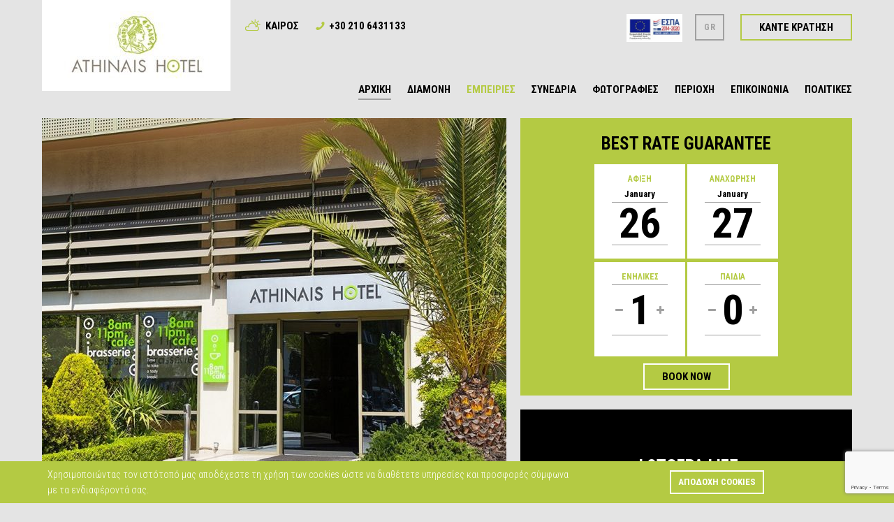

--- FILE ---
content_type: text/html; charset=UTF-8
request_url: https://www.athinaishotel.gr/el/
body_size: 9896
content:
    <!DOCTYPE html>
<html class="js" lang="el">
<head>
    <meta charset="UTF-8">
    <meta http-equiv="Content-Type" content="text/html; charset=UTF-8">
    <meta http-equiv="X-UA-Compatible" content="IE=edge,chrome=1">
    <meta name="viewport" content="width=device-width, initial-scale=1.0, maximum-scale=1, user-scalable=no">
    <meta id="token" name="token" content="b83107d5e2">
        <meta name='robots' content='index, follow, max-image-preview:large, max-snippet:-1, max-video-preview:-1' />
	<style>img:is([sizes="auto" i], [sizes^="auto," i]) { contain-intrinsic-size: 3000px 1500px }</style>
	<link rel="alternate" hreflang="en-us" href="https://www.athinaishotel.gr" />
<link rel="alternate" hreflang="el" href="https://www.athinaishotel.gr/el/" />

	<!-- This site is optimized with the Yoast SEO plugin v24.0 - https://yoast.com/wordpress/plugins/seo/ -->
	<title>ΑΡΧΙΚΗ - Athinais Hotel</title>
	<link rel="canonical" href="https://www.athinaishotel.gr/el/" />
	<meta property="og:locale" content="el_GR" />
	<meta property="og:type" content="website" />
	<meta property="og:title" content="ΑΡΧΙΚΗ - Athinais Hotel" />
	<meta property="og:url" content="https://www.athinaishotel.gr/el/" />
	<meta property="og:site_name" content="Athinais Hotel" />
	<meta property="article:modified_time" content="2018-05-15T13:41:24+00:00" />
	<script type="application/ld+json" class="yoast-schema-graph">{"@context":"https://schema.org","@graph":[{"@type":"WebPage","@id":"https://www.athinaishotel.gr/el/","url":"https://www.athinaishotel.gr/el/","name":"ΑΡΧΙΚΗ - Athinais Hotel","isPartOf":{"@id":"https://www.athinaishotel.gr/#website"},"datePublished":"2016-05-18T10:42:21+00:00","dateModified":"2018-05-15T13:41:24+00:00","breadcrumb":{"@id":"https://www.athinaishotel.gr/el/#breadcrumb"},"inLanguage":"el","potentialAction":[{"@type":"ReadAction","target":["https://www.athinaishotel.gr/el/"]}]},{"@type":"BreadcrumbList","@id":"https://www.athinaishotel.gr/el/#breadcrumb","itemListElement":[{"@type":"ListItem","position":1,"name":"Home"}]},{"@type":"WebSite","@id":"https://www.athinaishotel.gr/#website","url":"https://www.athinaishotel.gr/","name":"Athinais Hotel","description":"Athinais Hotel","inLanguage":"el"}]}</script>
	<!-- / Yoast SEO plugin. -->


<link rel='dns-prefetch' href='//www.athinaishotel.gr' />
<link rel='dns-prefetch' href='//www.google.com' />
<link rel='dns-prefetch' href='//cdnjs.cloudflare.com' />
<link rel='dns-prefetch' href='//maps.google.com' />
<link rel='dns-prefetch' href='//hcaptcha.com' />
<link rel='stylesheet' id='wp-block-library-css' href='https://www.athinaishotel.gr/wp-includes/css/dist/block-library/style.min.css?ver=9e1cc99f5dcc2d4a9ff9226d9572a2ec' type='text/css' media='all' />
<style id='classic-theme-styles-inline-css' type='text/css'>
/*! This file is auto-generated */
.wp-block-button__link{color:#fff;background-color:#32373c;border-radius:9999px;box-shadow:none;text-decoration:none;padding:calc(.667em + 2px) calc(1.333em + 2px);font-size:1.125em}.wp-block-file__button{background:#32373c;color:#fff;text-decoration:none}
</style>
<style id='global-styles-inline-css' type='text/css'>
:root{--wp--preset--aspect-ratio--square: 1;--wp--preset--aspect-ratio--4-3: 4/3;--wp--preset--aspect-ratio--3-4: 3/4;--wp--preset--aspect-ratio--3-2: 3/2;--wp--preset--aspect-ratio--2-3: 2/3;--wp--preset--aspect-ratio--16-9: 16/9;--wp--preset--aspect-ratio--9-16: 9/16;--wp--preset--color--black: #000000;--wp--preset--color--cyan-bluish-gray: #abb8c3;--wp--preset--color--white: #ffffff;--wp--preset--color--pale-pink: #f78da7;--wp--preset--color--vivid-red: #cf2e2e;--wp--preset--color--luminous-vivid-orange: #ff6900;--wp--preset--color--luminous-vivid-amber: #fcb900;--wp--preset--color--light-green-cyan: #7bdcb5;--wp--preset--color--vivid-green-cyan: #00d084;--wp--preset--color--pale-cyan-blue: #8ed1fc;--wp--preset--color--vivid-cyan-blue: #0693e3;--wp--preset--color--vivid-purple: #9b51e0;--wp--preset--gradient--vivid-cyan-blue-to-vivid-purple: linear-gradient(135deg,rgba(6,147,227,1) 0%,rgb(155,81,224) 100%);--wp--preset--gradient--light-green-cyan-to-vivid-green-cyan: linear-gradient(135deg,rgb(122,220,180) 0%,rgb(0,208,130) 100%);--wp--preset--gradient--luminous-vivid-amber-to-luminous-vivid-orange: linear-gradient(135deg,rgba(252,185,0,1) 0%,rgba(255,105,0,1) 100%);--wp--preset--gradient--luminous-vivid-orange-to-vivid-red: linear-gradient(135deg,rgba(255,105,0,1) 0%,rgb(207,46,46) 100%);--wp--preset--gradient--very-light-gray-to-cyan-bluish-gray: linear-gradient(135deg,rgb(238,238,238) 0%,rgb(169,184,195) 100%);--wp--preset--gradient--cool-to-warm-spectrum: linear-gradient(135deg,rgb(74,234,220) 0%,rgb(151,120,209) 20%,rgb(207,42,186) 40%,rgb(238,44,130) 60%,rgb(251,105,98) 80%,rgb(254,248,76) 100%);--wp--preset--gradient--blush-light-purple: linear-gradient(135deg,rgb(255,206,236) 0%,rgb(152,150,240) 100%);--wp--preset--gradient--blush-bordeaux: linear-gradient(135deg,rgb(254,205,165) 0%,rgb(254,45,45) 50%,rgb(107,0,62) 100%);--wp--preset--gradient--luminous-dusk: linear-gradient(135deg,rgb(255,203,112) 0%,rgb(199,81,192) 50%,rgb(65,88,208) 100%);--wp--preset--gradient--pale-ocean: linear-gradient(135deg,rgb(255,245,203) 0%,rgb(182,227,212) 50%,rgb(51,167,181) 100%);--wp--preset--gradient--electric-grass: linear-gradient(135deg,rgb(202,248,128) 0%,rgb(113,206,126) 100%);--wp--preset--gradient--midnight: linear-gradient(135deg,rgb(2,3,129) 0%,rgb(40,116,252) 100%);--wp--preset--font-size--small: 13px;--wp--preset--font-size--medium: 20px;--wp--preset--font-size--large: 36px;--wp--preset--font-size--x-large: 42px;--wp--preset--spacing--20: 0.44rem;--wp--preset--spacing--30: 0.67rem;--wp--preset--spacing--40: 1rem;--wp--preset--spacing--50: 1.5rem;--wp--preset--spacing--60: 2.25rem;--wp--preset--spacing--70: 3.38rem;--wp--preset--spacing--80: 5.06rem;--wp--preset--shadow--natural: 6px 6px 9px rgba(0, 0, 0, 0.2);--wp--preset--shadow--deep: 12px 12px 50px rgba(0, 0, 0, 0.4);--wp--preset--shadow--sharp: 6px 6px 0px rgba(0, 0, 0, 0.2);--wp--preset--shadow--outlined: 6px 6px 0px -3px rgba(255, 255, 255, 1), 6px 6px rgba(0, 0, 0, 1);--wp--preset--shadow--crisp: 6px 6px 0px rgba(0, 0, 0, 1);}:where(.is-layout-flex){gap: 0.5em;}:where(.is-layout-grid){gap: 0.5em;}body .is-layout-flex{display: flex;}.is-layout-flex{flex-wrap: wrap;align-items: center;}.is-layout-flex > :is(*, div){margin: 0;}body .is-layout-grid{display: grid;}.is-layout-grid > :is(*, div){margin: 0;}:where(.wp-block-columns.is-layout-flex){gap: 2em;}:where(.wp-block-columns.is-layout-grid){gap: 2em;}:where(.wp-block-post-template.is-layout-flex){gap: 1.25em;}:where(.wp-block-post-template.is-layout-grid){gap: 1.25em;}.has-black-color{color: var(--wp--preset--color--black) !important;}.has-cyan-bluish-gray-color{color: var(--wp--preset--color--cyan-bluish-gray) !important;}.has-white-color{color: var(--wp--preset--color--white) !important;}.has-pale-pink-color{color: var(--wp--preset--color--pale-pink) !important;}.has-vivid-red-color{color: var(--wp--preset--color--vivid-red) !important;}.has-luminous-vivid-orange-color{color: var(--wp--preset--color--luminous-vivid-orange) !important;}.has-luminous-vivid-amber-color{color: var(--wp--preset--color--luminous-vivid-amber) !important;}.has-light-green-cyan-color{color: var(--wp--preset--color--light-green-cyan) !important;}.has-vivid-green-cyan-color{color: var(--wp--preset--color--vivid-green-cyan) !important;}.has-pale-cyan-blue-color{color: var(--wp--preset--color--pale-cyan-blue) !important;}.has-vivid-cyan-blue-color{color: var(--wp--preset--color--vivid-cyan-blue) !important;}.has-vivid-purple-color{color: var(--wp--preset--color--vivid-purple) !important;}.has-black-background-color{background-color: var(--wp--preset--color--black) !important;}.has-cyan-bluish-gray-background-color{background-color: var(--wp--preset--color--cyan-bluish-gray) !important;}.has-white-background-color{background-color: var(--wp--preset--color--white) !important;}.has-pale-pink-background-color{background-color: var(--wp--preset--color--pale-pink) !important;}.has-vivid-red-background-color{background-color: var(--wp--preset--color--vivid-red) !important;}.has-luminous-vivid-orange-background-color{background-color: var(--wp--preset--color--luminous-vivid-orange) !important;}.has-luminous-vivid-amber-background-color{background-color: var(--wp--preset--color--luminous-vivid-amber) !important;}.has-light-green-cyan-background-color{background-color: var(--wp--preset--color--light-green-cyan) !important;}.has-vivid-green-cyan-background-color{background-color: var(--wp--preset--color--vivid-green-cyan) !important;}.has-pale-cyan-blue-background-color{background-color: var(--wp--preset--color--pale-cyan-blue) !important;}.has-vivid-cyan-blue-background-color{background-color: var(--wp--preset--color--vivid-cyan-blue) !important;}.has-vivid-purple-background-color{background-color: var(--wp--preset--color--vivid-purple) !important;}.has-black-border-color{border-color: var(--wp--preset--color--black) !important;}.has-cyan-bluish-gray-border-color{border-color: var(--wp--preset--color--cyan-bluish-gray) !important;}.has-white-border-color{border-color: var(--wp--preset--color--white) !important;}.has-pale-pink-border-color{border-color: var(--wp--preset--color--pale-pink) !important;}.has-vivid-red-border-color{border-color: var(--wp--preset--color--vivid-red) !important;}.has-luminous-vivid-orange-border-color{border-color: var(--wp--preset--color--luminous-vivid-orange) !important;}.has-luminous-vivid-amber-border-color{border-color: var(--wp--preset--color--luminous-vivid-amber) !important;}.has-light-green-cyan-border-color{border-color: var(--wp--preset--color--light-green-cyan) !important;}.has-vivid-green-cyan-border-color{border-color: var(--wp--preset--color--vivid-green-cyan) !important;}.has-pale-cyan-blue-border-color{border-color: var(--wp--preset--color--pale-cyan-blue) !important;}.has-vivid-cyan-blue-border-color{border-color: var(--wp--preset--color--vivid-cyan-blue) !important;}.has-vivid-purple-border-color{border-color: var(--wp--preset--color--vivid-purple) !important;}.has-vivid-cyan-blue-to-vivid-purple-gradient-background{background: var(--wp--preset--gradient--vivid-cyan-blue-to-vivid-purple) !important;}.has-light-green-cyan-to-vivid-green-cyan-gradient-background{background: var(--wp--preset--gradient--light-green-cyan-to-vivid-green-cyan) !important;}.has-luminous-vivid-amber-to-luminous-vivid-orange-gradient-background{background: var(--wp--preset--gradient--luminous-vivid-amber-to-luminous-vivid-orange) !important;}.has-luminous-vivid-orange-to-vivid-red-gradient-background{background: var(--wp--preset--gradient--luminous-vivid-orange-to-vivid-red) !important;}.has-very-light-gray-to-cyan-bluish-gray-gradient-background{background: var(--wp--preset--gradient--very-light-gray-to-cyan-bluish-gray) !important;}.has-cool-to-warm-spectrum-gradient-background{background: var(--wp--preset--gradient--cool-to-warm-spectrum) !important;}.has-blush-light-purple-gradient-background{background: var(--wp--preset--gradient--blush-light-purple) !important;}.has-blush-bordeaux-gradient-background{background: var(--wp--preset--gradient--blush-bordeaux) !important;}.has-luminous-dusk-gradient-background{background: var(--wp--preset--gradient--luminous-dusk) !important;}.has-pale-ocean-gradient-background{background: var(--wp--preset--gradient--pale-ocean) !important;}.has-electric-grass-gradient-background{background: var(--wp--preset--gradient--electric-grass) !important;}.has-midnight-gradient-background{background: var(--wp--preset--gradient--midnight) !important;}.has-small-font-size{font-size: var(--wp--preset--font-size--small) !important;}.has-medium-font-size{font-size: var(--wp--preset--font-size--medium) !important;}.has-large-font-size{font-size: var(--wp--preset--font-size--large) !important;}.has-x-large-font-size{font-size: var(--wp--preset--font-size--x-large) !important;}
:where(.wp-block-post-template.is-layout-flex){gap: 1.25em;}:where(.wp-block-post-template.is-layout-grid){gap: 1.25em;}
:where(.wp-block-columns.is-layout-flex){gap: 2em;}:where(.wp-block-columns.is-layout-grid){gap: 2em;}
:root :where(.wp-block-pullquote){font-size: 1.5em;line-height: 1.6;}
</style>
<link rel='stylesheet' id='contact-form-7-css' href='https://www.athinaishotel.gr/wp-content/plugins/contact-form-7/includes/css/styles.css?ver=5.1.9' type='text/css' media='all' />
<link rel='stylesheet' id='wpml-tm-admin-bar-css' href='https://www.athinaishotel.gr/wp-content/plugins/wpml-translation-management/res/css/admin-bar-style.css?ver=2.9.6' type='text/css' media='all' />
<link rel='stylesheet' id='app-css' href='https://www.athinaishotel.gr/wp-content/themes/latte-hotel-001/assets/css/app.min.css' type='text/css' media='all' />
<link rel='stylesheet' id='style-css' href='https://www.athinaishotel.gr/wp-content/themes/latte-hotel-001/assets/css/style.min.css' type='text/css' media='all' />
<script type="text/javascript" src="https://www.athinaishotel.gr/wp-includes/js/jquery/jquery.min.js?ver=3.7.1" id="jquery-core-js"></script>
<script type="text/javascript" src="https://www.athinaishotel.gr/wp-includes/js/jquery/jquery-migrate.min.js?ver=3.4.1" id="jquery-migrate-js"></script>
<script type="text/javascript" src="//www.athinaishotel.gr/wp-content/plugins/sitepress-multilingual-cms/templates/language-switchers/legacy-dropdown-click/script.js?ver=1" id="wpml-legacy-dropdown-click-0-js"></script>
<script type="text/javascript" src="//maps.google.com/maps/api/js?key=AIzaSyCODJ8pfxyKw8mRxsyRCXjDbNZynMqcJeQ" id="google-map-js"></script>
<!-- Google tag (gtag.js) -->
<script async src="https://www.googletagmanager.com/gtag/js?id=G-MWC8C1M9ZW"></script>
<script>
  window.dataLayer = window.dataLayer || [];
  function gtag(){dataLayer.push(arguments);}
  gtag('js', new Date());

  gtag('config', 'G-MWC8C1M9ZW');
</script>
<style>
.h-captcha{position:relative;display:block;margin-bottom:2rem;padding:0;clear:both}.h-captcha[data-size="normal"]{width:303px;height:78px}.h-captcha[data-size="compact"]{width:164px;height:144px}.h-captcha[data-size="invisible"]{display:none}.h-captcha::before{content:'';display:block;position:absolute;top:0;left:0;background:url(https://www.athinaishotel.gr/wp-content/plugins/hcaptcha-for-forms-and-more/assets/images/hcaptcha-div-logo.svg) no-repeat;border:1px solid #fff0;border-radius:4px}.h-captcha[data-size="normal"]::before{width:300px;height:74px;background-position:94% 28%}.h-captcha[data-size="compact"]::before{width:156px;height:136px;background-position:50% 79%}.h-captcha[data-theme="light"]::before,body.is-light-theme .h-captcha[data-theme="auto"]::before,.h-captcha[data-theme="auto"]::before{background-color:#fafafa;border:1px solid #e0e0e0}.h-captcha[data-theme="dark"]::before,body.is-dark-theme .h-captcha[data-theme="auto"]::before,html.wp-dark-mode-active .h-captcha[data-theme="auto"]::before,html.drdt-dark-mode .h-captcha[data-theme="auto"]::before{background-image:url(https://www.athinaishotel.gr/wp-content/plugins/hcaptcha-for-forms-and-more/assets/images/hcaptcha-div-logo-white.svg);background-repeat:no-repeat;background-color:#333;border:1px solid #f5f5f5}.h-captcha[data-theme="custom"]::before{background-color:initial}.h-captcha[data-size="invisible"]::before{display:none}.h-captcha iframe{position:relative}div[style*="z-index: 2147483647"] div[style*="border-width: 11px"][style*="position: absolute"][style*="pointer-events: none"]{border-style:none}
</style>
    <script>
        (function (i, s, o, g, r, a, m) {
            i['GoogleAnalyticsObject'] = r;
            i[r] = i[r] || function () {
                    (i[r].q = i[r].q || []).push(arguments)
                }, i[r].l = 1 * new Date();
            a = s.createElement(o),
                m = s.getElementsByTagName(o)[0];
            a.async = 1;
            a.src = g;
            m.parentNode.insertBefore(a, m)
        })(window, document, 'script', '//www.google-analytics.com/analytics.js', 'ga');
        //ga('create', 'UA-74822256-1', 'auto', 'vg');
        //ga('vg.send', 'pageview');
    </script>
                <script>
            ga('create', 'UA-13215704-1', 'auto');
            ga('send', 'pageview');
        </script>
    	
    <!-- Global site tag (gtag.js) - Google Ads: 372390866 -->
    <script async src="https://www.googletagmanager.com/gtag/js?id=AW-372390866"></script>
    <script>
        window.dataLayer = window.dataLayer || [];
        function gtag(){dataLayer.push(arguments);}
        gtag('js', new Date());

        gtag('config', 'AW-372390866');
    </script>
    <script>
        function gtag_report_conversion(url) {
        var callback = function () {
            if (typeof(url) != 'undefined') {
                window.open(url, '_blank');
            }
        };
        console.log('callback', callback());
        gtag('event', 'conversion', {
            'send_to': 'AW-372390866/m6DwCLWxsvECENL3yLEB',
            'event_callback': callback
        });
        return false;
        }
    </script>
<style>
span[data-name="hcap-cf7"] .h-captcha{margin-bottom:0}span[data-name="hcap-cf7"]~input[type="submit"],span[data-name="hcap-cf7"]~button[type="submit"]{margin-top:2rem}
</style>

        <script async src="https://reviews.widgetsbook.com/embed.js" data-wb-reviews data-url="https://www.booking.com/hotel/gr/athinais.html" data-position="bottomRight" data-size="108"></script>
    </head>
<body class="home page-template page-template-template-home page-template-template-home-php page page-id-538" style="opacity:0;">
<div id="page">
    <header id="header">
    <div class="container clearfix">
        <div class="col col-3">
            <div class="logo">
                <a id="logo" href="https://www.athinaishotel.gr/el/" title="Athinais Hotel" rel="home">
                    <img class="block" src="https://www.athinaishotel.gr/wp-content/uploads/2016/05/athinais-hotel-logo.jpg" alt="Athinais Hotel">
                </a>
            </div>
        </div>
        <div class="col col-9">
            <div class="clearfix top">
                <div class="col col-6 left-align">
                    <div class="weather inline-block">ΚΑΙΡΟΣ <span class="weather__temp"></span></div>
                    <div class="telephone inline-block"><a href="tel:+30 210 6431133">+30 210 6431133</a></div>
                </div>
                <div class="col col-6 right-align">
                                            <div class="espa inline-block">
                                                            <a href="https://www.athinaishotel.gr/wp-content/uploads/2023/12/afisa-site-el.pdf" target="_blank">
                                                            <img src="https://www.athinaishotel.gr/wp-content/uploads/2022/02/e-bannerespaetpa120x60.jpg" alt="espa" class="espa_logo">
                                                            </a>
                                                    </div>
                                        <div class="language inline-block">
<div class="wpml-ls-statics-shortcode_actions wpml-ls wpml-ls-legacy-dropdown-click js-wpml-ls-legacy-dropdown-click" id="lang_sel_click">
	<ul>

		<li class="wpml-ls-slot-shortcode_actions wpml-ls-item wpml-ls-item-el wpml-ls-current-language wpml-ls-last-item wpml-ls-item-legacy-dropdown-click">

			<a href="#" class="js-wpml-ls-item-toggle wpml-ls-item-toggle lang_sel_sel icl-el"><span class="wpml-ls-native icl_lang_sel_native">GR</span></a>

			<ul class="js-wpml-ls-sub-menu wpml-ls-sub-menu">
				
					<li class="icl-en wpml-ls-slot-shortcode_actions wpml-ls-item wpml-ls-item-en wpml-ls-first-item">
						<a href="https://www.athinaishotel.gr" class="wpml-ls-link"><span class="wpml-ls-native icl_lang_sel_native" lang="en">EN</span></a>
					</li>

							</ul>

		</li>

	</ul>
</div>
</div>
                    <div class="reserve inline-block"><a href="https://athinais.reserve-online.net" class="button" target="_blank" rel="nofollow" onclick="return gtag_report_conversion(jQuery(this).attr('href'));">ΚΑΝΤΕ ΚΡΑΤΗΣΗ</a></div>
                </div>
            </div>
            <div class="clearfix bottom">
                <div id="menu">
                    <ul class="right-align">
                                                    <li class=" menu-item menu-item-type-post_type menu-item-object-page menu-item-home current-menu-item page_item page-item-538 current_page_item menu-item-567 inline-block">
                                <a href="https://www.athinaishotel.gr/el/">ΑΡΧΙΚΗ</a>
                            </li>
                                                    <li class=" menu-item menu-item-type-post_type menu-item-object-page menu-item-568 inline-block">
                                <a href="https://www.athinaishotel.gr/el/accommodation/">ΔΙΑΜΟΝΗ</a>
                            </li>
                                                    <li class=" menu-item menu-item-type-post_type menu-item-object-page menu-item-570 inline-block">
                                <a href="https://www.athinaishotel.gr/el/experiences/">ΕΜΠΕΙΡΙΕΣ</a>
                            </li>
                                                    <li class=" menu-item menu-item-type-post_type menu-item-object-page menu-item-569 inline-block">
                                <a href="https://www.athinaishotel.gr/el/conferences/">ΣΥΝΕΔΡΙΑ</a>
                            </li>
                                                    <li class=" menu-item menu-item-type-post_type menu-item-object-page menu-item-573 inline-block">
                                <a href="https://www.athinaishotel.gr/el/gallery/">ΦΩΤΟΓΡΑΦΙΕΣ</a>
                            </li>
                                                    <li class=" menu-item menu-item-type-post_type menu-item-object-page menu-item-572 inline-block">
                                <a href="https://www.athinaishotel.gr/el/location/">ΠΕΡΙΟΧΗ</a>
                            </li>
                                                    <li class=" menu-item menu-item-type-post_type menu-item-object-page menu-item-574 inline-block">
                                <a href="https://www.athinaishotel.gr/el/contact/">ΕΠΙΚΟΙΝΩΝΙΑ</a>
                            </li>
                                                    <li class=" menu-item menu-item-type-post_type menu-item-object-page menu-item-3636 inline-block">
                                <a href="https://www.athinaishotel.gr/el/%cf%80%ce%bf%ce%bb%ce%b9%cf%84%ce%b9%ce%ba%ce%ad%cf%82/">ΠΟΛΙΤΙΚΕΣ</a>
                            </li>
                                            </ul>
                </div>
            </div>
        </div>
    </div>
    <div class="container clearfix">
        <div id="menu-mobile">
            <div class="mobile-button"><span></span></div>
            <div class="telephone--mobile inline-block"><a href="tel:+30 210 6431133"></a></div>
            <div class="reserve--mobile inline-block"><a href="https://athinais.reserve-online.net">BOOK</a></div>
            <ul class="list-reset">
                                    <li class=" menu-item menu-item-type-post_type menu-item-object-page menu-item-home current-menu-item page_item page-item-538 current_page_item menu-item-567 block">
                        <a href="https://www.athinaishotel.gr/el/">ΑΡΧΙΚΗ</a>
                    </li>
                                    <li class=" menu-item menu-item-type-post_type menu-item-object-page menu-item-568 block">
                        <a href="https://www.athinaishotel.gr/el/accommodation/">ΔΙΑΜΟΝΗ</a>
                    </li>
                                    <li class=" menu-item menu-item-type-post_type menu-item-object-page menu-item-570 block">
                        <a href="https://www.athinaishotel.gr/el/experiences/">ΕΜΠΕΙΡΙΕΣ</a>
                    </li>
                                    <li class=" menu-item menu-item-type-post_type menu-item-object-page menu-item-569 block">
                        <a href="https://www.athinaishotel.gr/el/conferences/">ΣΥΝΕΔΡΙΑ</a>
                    </li>
                                    <li class=" menu-item menu-item-type-post_type menu-item-object-page menu-item-573 block">
                        <a href="https://www.athinaishotel.gr/el/gallery/">ΦΩΤΟΓΡΑΦΙΕΣ</a>
                    </li>
                                    <li class=" menu-item menu-item-type-post_type menu-item-object-page menu-item-572 block">
                        <a href="https://www.athinaishotel.gr/el/location/">ΠΕΡΙΟΧΗ</a>
                    </li>
                                    <li class=" menu-item menu-item-type-post_type menu-item-object-page menu-item-574 block">
                        <a href="https://www.athinaishotel.gr/el/contact/">ΕΠΙΚΟΙΝΩΝΙΑ</a>
                    </li>
                                    <li class=" menu-item menu-item-type-post_type menu-item-object-page menu-item-3636 block">
                        <a href="https://www.athinaishotel.gr/el/%cf%80%ce%bf%ce%bb%ce%b9%cf%84%ce%b9%ce%ba%ce%ad%cf%82/">ΠΟΛΙΤΙΚΕΣ</a>
                    </li>
                            </ul>
        </div>
    </div>
</header>
    <div id="content">    <div class="lg-flex items-stretch nm">
        <div class="lg-col-7 marx marb">
            <div class="banner">
                <div class="banner__image">
                    <img src="https://www.athinaishotel.gr/wp-content/uploads/2016/02/1_1_1_ΑΡΧΙΚΗ_ΠΑΝΩ-2-665x580-c-default.jpg" class="block fit stretch" alt="">
                </div>
                <div class="banner__text">
                    <a href="/el/accommodation/" class="title">ΔΙΑΜΟΝΗ</a>
                </div>
            </div>
        </div>
        <div class="lg-col-5 marx marb">
                <div class="feature--availability">
        <div class="title">BEST RATE GUARANTEE</div>
        <div class="availability">
            <div class="top">
                <div class="date-box arriving">
                    <div class="date-box--title">ΑΦΙΞΗ</div>
                    <div class="date-box--month">January</div>
                    <div class="date-box--number">26</div>
                        <input type="text" class="calendar--arriving" value="2026-01-26">
                </div>
                <div class="date-box departing">
                    <div class="date-box--title">ΑΝΑΧΩΡΗΣΗ</div>
                    <div class="date-box--month">January</div>
                    <div class="date-box--number">27</div>
                    <input type="text" class="calendar--departing" value="2026-01-27">
                </div>
            </div>
            <div class="bottom">
                <div class="date-box">
                    <div class="date-box--title">ΕΝΗΛΙΚΕΣ</div>
                    <input class="adults" type="number" value="1" min="0" max="5">
                </div>
                <div class="date-box">
                    <div class="date-box--title">ΠΑΙΔΙΑ</div>
                    <input class="children" type="number" value="0" min="0" max="5">
                </div>
            </div>
        </div>
        <a href="https://athinais.reserve-online.net?lang=en" target="_blank" rel="nofollow" class="button button--book">BOOK NOW</a>
    </div>
            <div class="banner-link">
                <a href="/el/gallery/" class="title">ΦΩΤΟΓΡΑΦΙΕΣ</a>
            </div>
        </div>
    </div>
    <div class="lg-flex items-stretch nm">
        <div class="container--welcome-text lg-col-5 marx marb relative">
            <div class="welcome-text absolute vcenter">
                <div class="title">Καλως ήρθατε στο ξενοδοχείο ATHINAIS</div>
                <div class="subtitle">Ένα όμορφο ξενοδοχείο στο κέντρο της Αθήνας</div>
                <div class="text">Το Ξενοδοχείο μας το διακρίνει η προσωπική φροντίδα των ιδιοκτητών και η άριστη εξυπηρέτηση του προσωπικού.  Οι χώροι υποδοχής προδιαθέτουν ευχάριστα, τα δωμάτια, ο χώρος του ημιορόφου, το business center και η αίθουσα εκδηλώσεων δηλώνουν οτι ακολουθούν με συνέπεια τις σύγχρονες ανάγκες.  Η Brasserie μας τέλος, από νωρίς το πρωί είναι στη διάθεσή σας για το καφέ, το γεύμα ή το ποτό σας.<br />
Τα κατοικίδια επιτρέπονται κατόπιν αιτήματος. </div>
            </div>
        </div>
        <div class="lg-col-7 marx marb">
            <div class="banner">
                <div class="banner__image">
                    <img src="https://www.athinaishotel.gr/wp-content/uploads/2016/01/CafeBrasserie-01-665x580-c-default.jpg" class="block fit stretch" alt="">
                </div>
                <div class="banner__text">
                    <a href="/el/experiences/" class="title">ΕΜΠΕΙΡΙΕΣ</a>
                </div>
            </div>
        </div>
    </div>
    <div class="lg-flex items-stretch nm">
        <div class="lg-col-12 marx marb">
            <div class="feature--map">
                <a href="https://www.google.com/maps/place/37.9832734,23.757441800000038" target="_blank" rel="nofollow">
                <img src="" style="display: block;width:100%;">
                </a>
            </div>
        </div>
            </div>
                <div class="feature--trip-advisor marb" v-cloak>
            <div class="clearfix">
                <div class="triplogo md-col md-col-4 center">
                    <div class="trip-logo">
                                                                            <a href="https://www.tripadvisor.com/Hotel_Review-g189400-d657466-Reviews-Athinais_Hotel-Athens_Attica.html" target="_blank" rel="nofollow"><img src="https://www.athinaishotel.gr/wp-content/themes/latte-hotel-001/assets/img/tripadvisor.png" alt=""></a>
                                                <div class="subtitle">ΚΡΙΤΙΚΕΣ</div>
                    </div>
                </div>
                <div class="slider--reviews md-col md-col-8">
                    <div class="review md-col md-col-6" v-for="review in reviews">
                        <div class="review__quote subtitle">&ldquo;{{{ review.quote }}}&rdquo;</div>
                        <div class="review__meta text">
                            <img :src='"https://www.athinaishotel.gr/wp-content/themes/latte-hotel-001/assets/img/tripadvisor-rate-" + review.rate + ".png"' alt="">
                            <span>Reviewed {{ review.date | moment }}</span>
                        </div>
                        <div class="review__text">{{{ review.text }}}</div>
                    </div>
                </div>
            </div>
        </div>
    </div>
    <footer id="footer">
    <div class="container">
        <div class="footer-top">
            <div class="clearfix center">
                <div class="md-col md-col-6 contact">
                    <div class="title">ΠΛΗΡΟΦΟΡΙΕΣ ΕΠΙΚΟΙΝΩΝΙΑΣ</div>
                    <div class="text">
                        <div>Λεωφ. Βασιλίσσης Σοφίας 99, 115 21 Αθήνα</div>
                        <div>T: <a href="tel:+30 210 6431133">+30 210 6431133</a> | <a href="/cdn-cgi/l/email-protection#84edeae2ebc4e5f0ecedeae5edf7ecebf0e1e8aae3f6" target="_blank"><span class="__cf_email__" data-cfemail="88e1e6eee7c8e9fce0e1e6e9e1fbe0e7fcede4a6effa">[email&#160;protected]</span></a></div>
                    </div>
                </div>
                                <div class="md-col md-col-6 social">
                    <div class="title">ΑΚΟΛΟΥΘΗΣΤΕ ΜΑΣ</div>
                    <div class="text">
                        <a href="https://www.facebook.com/AthinaisHotel" target="_blank" rel="nofollow" class="social-link social-link--facebook"><i class="fa fa-facebook"></i></a><a href="https://www.flickr.com/photos/athinaishotel/" target="_blank" rel="nofollow" class="social-link social-link--flickr"><i class="fa fa-flickr"></i></a><a href="https://www.instagram.com/athinaishotel/" target="_blank" rel="nofollow" class="social-link social-link--instagram"><i class="fa fa-instagram"></i></a><a href="https://twitter.com/athinaishotel" target="_blank" rel="nofollow" class="social-link social-link--twitter"><i class="fa fa-twitter"></i></a><a href="https://www.youtube.com/user/AthinaisHotel?feature=watch" target="_blank" rel="nofollow" class="social-link social-link--youtube"><i class="fa fa-youtube"></i></a>                    </div>
                </div>
            </div>
        </div>
                    <div class="footer-logos">
                <div class="clearfix center">
                                                                        <a href="https://www.athinaishotel.gr/wp-content/uploads/2023/09/microsoft-word-enimerosi_typoy2.docx.pdf" target="_blank" rel="nofollow">
                                <img src="https://www.athinaishotel.gr/wp-content/uploads/2023/09/anonymo-80-x-80-px.png" alt="" class="">
                            </a>
                                                                                                <a href="https://www.greekbreakfast.gr" target="_blank" rel="nofollow">
                                <img src="https://www.athinaishotel.gr/wp-content/uploads/2016/06/breakfast-logo.png" alt="" class="">
                            </a>
                                                                                                <img src="https://www.athinaishotel.gr/wp-content/uploads/2016/06/acb-logo.jpg" alt="" class="">
                                                                                                <img src="" alt="" class="">
                                                            </div>
            </div>
                        <div class="extra_logos">
                <div class="app_logo">
                                            <img src="" alt="" class="">
                                    </div>
                <div class="google_play_logo">
                                            <img src="" alt="" class="">
                                    </div>
            </div>
                <div class="footer-bottom">
                            <div class="clearfix center terms">
                    <ul class="menu--footer">
                                                    <li class=" menu-item menu-item-type-post_type menu-item-object-page menu-item-11794 inline-block">
                                <a href="https://www.athinaishotel.gr/el/%cf%80%ce%bf%ce%bb%ce%b9%cf%84%ce%b9%ce%ba%ce%ae-%ce%b1%cf%80%ce%bf%cf%81%cf%81%ce%ae%cf%84%ce%bf%cf%85/">Όροι Χρήσης</a>
                            </li>
                                                    <li class=" menu-item menu-item-type-custom menu-item-object-custom menu-item-11793 inline-block">
                                <a href="https://www.athinaishotel.gr/wp-content/uploads/2022/02/politiki_gia_tin_prolipsi_kai_tin_katapolemisi_ston_xwro_ergasias.pdf">Πολιτική για την πρόληψη και καταπολέμηση της βίας στην εργασία</a>
                            </li>
                                            </ul>
                </div>
                        <div class="clearfix center">2026 &copy; Athinais Hotel EOT / MH.T.E. : 0206Κ013Α0001500</div>
        </div>
    </div>
</footer>
    <div class="feature--cookies">
        <div class="container clearfix">
            <div class="md-col md-col-8 p1">
                                    <p>Χρησιμοποιώντας τον ιστότοπό μας αποδέχεστε τη χρήση των cookies ώστε να διαθέτετε υπηρεσίες και προσφορές σύμφωνα με τα ενδιαφέροντά σας.</p>
                            </div>
            <div class="md-col md-col-4 p1 center">
                                    <div class="cookies__accept button">ΑΠΟΔΟΧΗ COOKIES</div>
                            </div>
        </div>
    </div>
</div>
<script data-cfasync="false" src="/cdn-cgi/scripts/5c5dd728/cloudflare-static/email-decode.min.js"></script><script type="text/javascript" id="contact-form-7-js-extra">
/* <![CDATA[ */
var wpcf7 = {"apiSettings":{"root":"https:\/\/www.athinaishotel.gr\/wp-json\/contact-form-7\/v1","namespace":"contact-form-7\/v1"},"cached":"1"};
/* ]]> */
</script>
<script type="text/javascript" src="https://www.athinaishotel.gr/wp-content/plugins/contact-form-7/includes/js/scripts.js?ver=5.1.9" id="contact-form-7-js"></script>
<script type="text/javascript" src="https://www.google.com/recaptcha/api.js?render=6LeUU3AqAAAAAIPjcMOZN1xvoo2fT7mjjK8lgvzO&amp;ver=3.0" id="google-recaptcha-js"></script>
<script type="text/javascript" src="https://www.athinaishotel.gr/wp-content/themes/latte-hotel-001/assets/js/app.min.js" id="app-js"></script>
<script type="text/javascript" src="//cdnjs.cloudflare.com/ajax/libs/jquery-cookie/1.4.1/jquery.cookie.min.js" id="cookie-js"></script>
<script type="text/javascript" src="https://www.athinaishotel.gr/wp-content/themes/latte-hotel-001/features/cookies/cookies.js" id="latte-cookies-js"></script>
<script type="text/javascript" id="latte-map-js-extra">
/* <![CDATA[ */
var latte_map = {"lat":"37.9832734","lng":"23.757441800000038","map_style":"","pin":"https:\/\/www.athinaishotel.gr\/wp-content\/themes\/latte-hotel-001\/features\/map\/pin.png"};
/* ]]> */
</script>
<script type="text/javascript" src="https://www.athinaishotel.gr/wp-content/themes/latte-hotel-001/features/map/map.js" id="latte-map-js"></script>
<script type="text/javascript" id="latte-trip-advisor-js-extra">
/* <![CDATA[ */
var latte_tripadvisor = {"endpoint":"https:\/\/reviews.hotelproxy.net\/live\/657466\/reviews?minRate=4"};
/* ]]> */
</script>
<script type="text/javascript" src="https://www.athinaishotel.gr/wp-content/themes/latte-hotel-001/features/trip-advisor/trip-advisor.js" id="latte-trip-advisor-js"></script>
<script type="text/javascript" src="//cdnjs.cloudflare.com/ajax/libs/jquery.simpleWeather/3.1.0/jquery.simpleWeather.min.js" id="simple-weather-js"></script>
<script type="text/javascript" id="latte-weather-js-extra">
/* <![CDATA[ */
var latte_weather = {"coordinates":"37.9832734, 23.757441800000038"};
/* ]]> */
</script>
<script type="text/javascript" src="https://www.athinaishotel.gr/wp-content/themes/latte-hotel-001/features/weather/weather.js" id="latte-weather-js"></script>
<script type="text/javascript" src="https://www.athinaishotel.gr/wp-includes/js/jquery/ui/core.min.js?ver=1.13.3" id="jquery-ui-core-js"></script>
<script type="text/javascript" src="https://www.athinaishotel.gr/wp-includes/js/jquery/ui/datepicker.min.js?ver=1.13.3" id="jquery-ui-datepicker-js"></script>
<script type="text/javascript" id="jquery-ui-datepicker-js-after">
/* <![CDATA[ */
jQuery(function(jQuery){jQuery.datepicker.setDefaults({"closeText":"\u039a\u03bb\u03b5\u03af\u03c3\u03b9\u03bc\u03bf","currentText":"\u03a3\u03ae\u03bc\u03b5\u03c1\u03b1","monthNames":["\u0399\u03b1\u03bd\u03bf\u03c5\u03ac\u03c1\u03b9\u03bf\u03c2","\u03a6\u03b5\u03b2\u03c1\u03bf\u03c5\u03ac\u03c1\u03b9\u03bf\u03c2","\u039c\u03ac\u03c1\u03c4\u03b9\u03bf\u03c2","\u0391\u03c0\u03c1\u03af\u03bb\u03b9\u03bf\u03c2","\u039c\u03ac\u03b9\u03bf\u03c2","\u0399\u03bf\u03cd\u03bd\u03b9\u03bf\u03c2","\u0399\u03bf\u03cd\u03bb\u03b9\u03bf\u03c2","\u0391\u03cd\u03b3\u03bf\u03c5\u03c3\u03c4\u03bf\u03c2","\u03a3\u03b5\u03c0\u03c4\u03ad\u03bc\u03b2\u03c1\u03b9\u03bf\u03c2","\u039f\u03ba\u03c4\u03ce\u03b2\u03c1\u03b9\u03bf\u03c2","\u039d\u03bf\u03ad\u03bc\u03b2\u03c1\u03b9\u03bf\u03c2","\u0394\u03b5\u03ba\u03ad\u03bc\u03b2\u03c1\u03b9\u03bf\u03c2"],"monthNamesShort":["\u0399\u03b1\u03bd","\u03a6\u03b5\u03b2","\u039c\u03b1\u03c1","\u0391\u03c0\u03c1","\u039c\u03b1\u0390","\u0399\u03bf\u03cd\u03bd","\u0399\u03bf\u03cd\u03bb","\u0391\u03c5\u03b3","\u03a3\u03b5\u03c0","\u039f\u03ba\u03c4","\u039d\u03bf\u03ad","\u0394\u03b5\u03ba"],"nextText":"\u0395\u03c0\u03cc\u03bc\u03b5\u03bd\u03bf","prevText":"\u03a0\u03c1\u03bf\u03b7\u03b3\u03bf\u03cd\u03bc\u03b5\u03bd\u03b1","dayNames":["\u039a\u03c5\u03c1\u03b9\u03b1\u03ba\u03ae","\u0394\u03b5\u03c5\u03c4\u03ad\u03c1\u03b1","\u03a4\u03c1\u03af\u03c4\u03b7","\u03a4\u03b5\u03c4\u03ac\u03c1\u03c4\u03b7","\u03a0\u03ad\u03bc\u03c0\u03c4\u03b7","\u03a0\u03b1\u03c1\u03b1\u03c3\u03ba\u03b5\u03c5\u03ae","\u03a3\u03ac\u03b2\u03b2\u03b1\u03c4\u03bf"],"dayNamesShort":["\u039a\u03c5","\u0394\u03b5","\u03a4\u03c1","\u03a4\u03b5","\u03a0\u03b5","\u03a0\u03b1","\u03a3\u03b1"],"dayNamesMin":["\u039a","\u0394","\u03a4","\u03a4","\u03a0","\u03a0","\u03a3"],"dateFormat":"dd\/mm\/yy","firstDay":1,"isRTL":false});});
/* ]]> */
</script>
<script type="text/javascript" src="https://www.athinaishotel.gr/wp-content/themes/latte-hotel-001/features/availability/availability.js" id="latte-availability-js"></script>
<script type="text/javascript">
( function( sitekey, actions ) {

	document.addEventListener( 'DOMContentLoaded', function( event ) {
		var wpcf7recaptcha = {

			execute: function( action ) {
				grecaptcha.execute(
					sitekey,
					{ action: action }
				).then( function( token ) {
					var event = new CustomEvent( 'wpcf7grecaptchaexecuted', {
						detail: {
							action: action,
							token: token,
						},
					} );

					document.dispatchEvent( event );
				} );
			},

			executeOnHomepage: function() {
				wpcf7recaptcha.execute( actions[ 'homepage' ] );
			},

			executeOnContactform: function() {
				wpcf7recaptcha.execute( actions[ 'contactform' ] );
			},

		};

		grecaptcha.ready(
			wpcf7recaptcha.executeOnHomepage
		);

		document.addEventListener( 'change',
			wpcf7recaptcha.executeOnContactform, false
		);

		document.addEventListener( 'wpcf7submit',
			wpcf7recaptcha.executeOnHomepage, false
		);

	} );

	document.addEventListener( 'wpcf7grecaptchaexecuted', function( event ) {
		var fields = document.querySelectorAll(
			"form.wpcf7-form input[name='g-recaptcha-response']"
		);

		for ( var i = 0; i < fields.length; i++ ) {
			var field = fields[ i ];
			field.setAttribute( 'value', event.detail.token );
		}
	} );

} )(
	'6LeUU3AqAAAAAIPjcMOZN1xvoo2fT7mjjK8lgvzO',
	{"homepage":"homepage","contactform":"contactform"}
);
</script>

<script defer src="https://static.cloudflareinsights.com/beacon.min.js/vcd15cbe7772f49c399c6a5babf22c1241717689176015" integrity="sha512-ZpsOmlRQV6y907TI0dKBHq9Md29nnaEIPlkf84rnaERnq6zvWvPUqr2ft8M1aS28oN72PdrCzSjY4U6VaAw1EQ==" data-cf-beacon='{"version":"2024.11.0","token":"7725218f5e864af19508b31f919e4275","r":1,"server_timing":{"name":{"cfCacheStatus":true,"cfEdge":true,"cfExtPri":true,"cfL4":true,"cfOrigin":true,"cfSpeedBrain":true},"location_startswith":null}}' crossorigin="anonymous"></script>
</body></html>

<!--
Performance optimized by W3 Total Cache. Learn more: https://www.boldgrid.com/w3-total-cache/


Served from: athinaishotel.gr @ 2026-01-26 08:36:20 by W3 Total Cache
-->

--- FILE ---
content_type: text/html; charset=utf-8
request_url: https://www.google.com/recaptcha/api2/anchor?ar=1&k=6LeUU3AqAAAAAIPjcMOZN1xvoo2fT7mjjK8lgvzO&co=aHR0cHM6Ly93d3cuYXRoaW5haXNob3RlbC5ncjo0NDM.&hl=en&v=PoyoqOPhxBO7pBk68S4YbpHZ&size=invisible&anchor-ms=20000&execute-ms=30000&cb=en5kjnchwjwa
body_size: 48439
content:
<!DOCTYPE HTML><html dir="ltr" lang="en"><head><meta http-equiv="Content-Type" content="text/html; charset=UTF-8">
<meta http-equiv="X-UA-Compatible" content="IE=edge">
<title>reCAPTCHA</title>
<style type="text/css">
/* cyrillic-ext */
@font-face {
  font-family: 'Roboto';
  font-style: normal;
  font-weight: 400;
  font-stretch: 100%;
  src: url(//fonts.gstatic.com/s/roboto/v48/KFO7CnqEu92Fr1ME7kSn66aGLdTylUAMa3GUBHMdazTgWw.woff2) format('woff2');
  unicode-range: U+0460-052F, U+1C80-1C8A, U+20B4, U+2DE0-2DFF, U+A640-A69F, U+FE2E-FE2F;
}
/* cyrillic */
@font-face {
  font-family: 'Roboto';
  font-style: normal;
  font-weight: 400;
  font-stretch: 100%;
  src: url(//fonts.gstatic.com/s/roboto/v48/KFO7CnqEu92Fr1ME7kSn66aGLdTylUAMa3iUBHMdazTgWw.woff2) format('woff2');
  unicode-range: U+0301, U+0400-045F, U+0490-0491, U+04B0-04B1, U+2116;
}
/* greek-ext */
@font-face {
  font-family: 'Roboto';
  font-style: normal;
  font-weight: 400;
  font-stretch: 100%;
  src: url(//fonts.gstatic.com/s/roboto/v48/KFO7CnqEu92Fr1ME7kSn66aGLdTylUAMa3CUBHMdazTgWw.woff2) format('woff2');
  unicode-range: U+1F00-1FFF;
}
/* greek */
@font-face {
  font-family: 'Roboto';
  font-style: normal;
  font-weight: 400;
  font-stretch: 100%;
  src: url(//fonts.gstatic.com/s/roboto/v48/KFO7CnqEu92Fr1ME7kSn66aGLdTylUAMa3-UBHMdazTgWw.woff2) format('woff2');
  unicode-range: U+0370-0377, U+037A-037F, U+0384-038A, U+038C, U+038E-03A1, U+03A3-03FF;
}
/* math */
@font-face {
  font-family: 'Roboto';
  font-style: normal;
  font-weight: 400;
  font-stretch: 100%;
  src: url(//fonts.gstatic.com/s/roboto/v48/KFO7CnqEu92Fr1ME7kSn66aGLdTylUAMawCUBHMdazTgWw.woff2) format('woff2');
  unicode-range: U+0302-0303, U+0305, U+0307-0308, U+0310, U+0312, U+0315, U+031A, U+0326-0327, U+032C, U+032F-0330, U+0332-0333, U+0338, U+033A, U+0346, U+034D, U+0391-03A1, U+03A3-03A9, U+03B1-03C9, U+03D1, U+03D5-03D6, U+03F0-03F1, U+03F4-03F5, U+2016-2017, U+2034-2038, U+203C, U+2040, U+2043, U+2047, U+2050, U+2057, U+205F, U+2070-2071, U+2074-208E, U+2090-209C, U+20D0-20DC, U+20E1, U+20E5-20EF, U+2100-2112, U+2114-2115, U+2117-2121, U+2123-214F, U+2190, U+2192, U+2194-21AE, U+21B0-21E5, U+21F1-21F2, U+21F4-2211, U+2213-2214, U+2216-22FF, U+2308-230B, U+2310, U+2319, U+231C-2321, U+2336-237A, U+237C, U+2395, U+239B-23B7, U+23D0, U+23DC-23E1, U+2474-2475, U+25AF, U+25B3, U+25B7, U+25BD, U+25C1, U+25CA, U+25CC, U+25FB, U+266D-266F, U+27C0-27FF, U+2900-2AFF, U+2B0E-2B11, U+2B30-2B4C, U+2BFE, U+3030, U+FF5B, U+FF5D, U+1D400-1D7FF, U+1EE00-1EEFF;
}
/* symbols */
@font-face {
  font-family: 'Roboto';
  font-style: normal;
  font-weight: 400;
  font-stretch: 100%;
  src: url(//fonts.gstatic.com/s/roboto/v48/KFO7CnqEu92Fr1ME7kSn66aGLdTylUAMaxKUBHMdazTgWw.woff2) format('woff2');
  unicode-range: U+0001-000C, U+000E-001F, U+007F-009F, U+20DD-20E0, U+20E2-20E4, U+2150-218F, U+2190, U+2192, U+2194-2199, U+21AF, U+21E6-21F0, U+21F3, U+2218-2219, U+2299, U+22C4-22C6, U+2300-243F, U+2440-244A, U+2460-24FF, U+25A0-27BF, U+2800-28FF, U+2921-2922, U+2981, U+29BF, U+29EB, U+2B00-2BFF, U+4DC0-4DFF, U+FFF9-FFFB, U+10140-1018E, U+10190-1019C, U+101A0, U+101D0-101FD, U+102E0-102FB, U+10E60-10E7E, U+1D2C0-1D2D3, U+1D2E0-1D37F, U+1F000-1F0FF, U+1F100-1F1AD, U+1F1E6-1F1FF, U+1F30D-1F30F, U+1F315, U+1F31C, U+1F31E, U+1F320-1F32C, U+1F336, U+1F378, U+1F37D, U+1F382, U+1F393-1F39F, U+1F3A7-1F3A8, U+1F3AC-1F3AF, U+1F3C2, U+1F3C4-1F3C6, U+1F3CA-1F3CE, U+1F3D4-1F3E0, U+1F3ED, U+1F3F1-1F3F3, U+1F3F5-1F3F7, U+1F408, U+1F415, U+1F41F, U+1F426, U+1F43F, U+1F441-1F442, U+1F444, U+1F446-1F449, U+1F44C-1F44E, U+1F453, U+1F46A, U+1F47D, U+1F4A3, U+1F4B0, U+1F4B3, U+1F4B9, U+1F4BB, U+1F4BF, U+1F4C8-1F4CB, U+1F4D6, U+1F4DA, U+1F4DF, U+1F4E3-1F4E6, U+1F4EA-1F4ED, U+1F4F7, U+1F4F9-1F4FB, U+1F4FD-1F4FE, U+1F503, U+1F507-1F50B, U+1F50D, U+1F512-1F513, U+1F53E-1F54A, U+1F54F-1F5FA, U+1F610, U+1F650-1F67F, U+1F687, U+1F68D, U+1F691, U+1F694, U+1F698, U+1F6AD, U+1F6B2, U+1F6B9-1F6BA, U+1F6BC, U+1F6C6-1F6CF, U+1F6D3-1F6D7, U+1F6E0-1F6EA, U+1F6F0-1F6F3, U+1F6F7-1F6FC, U+1F700-1F7FF, U+1F800-1F80B, U+1F810-1F847, U+1F850-1F859, U+1F860-1F887, U+1F890-1F8AD, U+1F8B0-1F8BB, U+1F8C0-1F8C1, U+1F900-1F90B, U+1F93B, U+1F946, U+1F984, U+1F996, U+1F9E9, U+1FA00-1FA6F, U+1FA70-1FA7C, U+1FA80-1FA89, U+1FA8F-1FAC6, U+1FACE-1FADC, U+1FADF-1FAE9, U+1FAF0-1FAF8, U+1FB00-1FBFF;
}
/* vietnamese */
@font-face {
  font-family: 'Roboto';
  font-style: normal;
  font-weight: 400;
  font-stretch: 100%;
  src: url(//fonts.gstatic.com/s/roboto/v48/KFO7CnqEu92Fr1ME7kSn66aGLdTylUAMa3OUBHMdazTgWw.woff2) format('woff2');
  unicode-range: U+0102-0103, U+0110-0111, U+0128-0129, U+0168-0169, U+01A0-01A1, U+01AF-01B0, U+0300-0301, U+0303-0304, U+0308-0309, U+0323, U+0329, U+1EA0-1EF9, U+20AB;
}
/* latin-ext */
@font-face {
  font-family: 'Roboto';
  font-style: normal;
  font-weight: 400;
  font-stretch: 100%;
  src: url(//fonts.gstatic.com/s/roboto/v48/KFO7CnqEu92Fr1ME7kSn66aGLdTylUAMa3KUBHMdazTgWw.woff2) format('woff2');
  unicode-range: U+0100-02BA, U+02BD-02C5, U+02C7-02CC, U+02CE-02D7, U+02DD-02FF, U+0304, U+0308, U+0329, U+1D00-1DBF, U+1E00-1E9F, U+1EF2-1EFF, U+2020, U+20A0-20AB, U+20AD-20C0, U+2113, U+2C60-2C7F, U+A720-A7FF;
}
/* latin */
@font-face {
  font-family: 'Roboto';
  font-style: normal;
  font-weight: 400;
  font-stretch: 100%;
  src: url(//fonts.gstatic.com/s/roboto/v48/KFO7CnqEu92Fr1ME7kSn66aGLdTylUAMa3yUBHMdazQ.woff2) format('woff2');
  unicode-range: U+0000-00FF, U+0131, U+0152-0153, U+02BB-02BC, U+02C6, U+02DA, U+02DC, U+0304, U+0308, U+0329, U+2000-206F, U+20AC, U+2122, U+2191, U+2193, U+2212, U+2215, U+FEFF, U+FFFD;
}
/* cyrillic-ext */
@font-face {
  font-family: 'Roboto';
  font-style: normal;
  font-weight: 500;
  font-stretch: 100%;
  src: url(//fonts.gstatic.com/s/roboto/v48/KFO7CnqEu92Fr1ME7kSn66aGLdTylUAMa3GUBHMdazTgWw.woff2) format('woff2');
  unicode-range: U+0460-052F, U+1C80-1C8A, U+20B4, U+2DE0-2DFF, U+A640-A69F, U+FE2E-FE2F;
}
/* cyrillic */
@font-face {
  font-family: 'Roboto';
  font-style: normal;
  font-weight: 500;
  font-stretch: 100%;
  src: url(//fonts.gstatic.com/s/roboto/v48/KFO7CnqEu92Fr1ME7kSn66aGLdTylUAMa3iUBHMdazTgWw.woff2) format('woff2');
  unicode-range: U+0301, U+0400-045F, U+0490-0491, U+04B0-04B1, U+2116;
}
/* greek-ext */
@font-face {
  font-family: 'Roboto';
  font-style: normal;
  font-weight: 500;
  font-stretch: 100%;
  src: url(//fonts.gstatic.com/s/roboto/v48/KFO7CnqEu92Fr1ME7kSn66aGLdTylUAMa3CUBHMdazTgWw.woff2) format('woff2');
  unicode-range: U+1F00-1FFF;
}
/* greek */
@font-face {
  font-family: 'Roboto';
  font-style: normal;
  font-weight: 500;
  font-stretch: 100%;
  src: url(//fonts.gstatic.com/s/roboto/v48/KFO7CnqEu92Fr1ME7kSn66aGLdTylUAMa3-UBHMdazTgWw.woff2) format('woff2');
  unicode-range: U+0370-0377, U+037A-037F, U+0384-038A, U+038C, U+038E-03A1, U+03A3-03FF;
}
/* math */
@font-face {
  font-family: 'Roboto';
  font-style: normal;
  font-weight: 500;
  font-stretch: 100%;
  src: url(//fonts.gstatic.com/s/roboto/v48/KFO7CnqEu92Fr1ME7kSn66aGLdTylUAMawCUBHMdazTgWw.woff2) format('woff2');
  unicode-range: U+0302-0303, U+0305, U+0307-0308, U+0310, U+0312, U+0315, U+031A, U+0326-0327, U+032C, U+032F-0330, U+0332-0333, U+0338, U+033A, U+0346, U+034D, U+0391-03A1, U+03A3-03A9, U+03B1-03C9, U+03D1, U+03D5-03D6, U+03F0-03F1, U+03F4-03F5, U+2016-2017, U+2034-2038, U+203C, U+2040, U+2043, U+2047, U+2050, U+2057, U+205F, U+2070-2071, U+2074-208E, U+2090-209C, U+20D0-20DC, U+20E1, U+20E5-20EF, U+2100-2112, U+2114-2115, U+2117-2121, U+2123-214F, U+2190, U+2192, U+2194-21AE, U+21B0-21E5, U+21F1-21F2, U+21F4-2211, U+2213-2214, U+2216-22FF, U+2308-230B, U+2310, U+2319, U+231C-2321, U+2336-237A, U+237C, U+2395, U+239B-23B7, U+23D0, U+23DC-23E1, U+2474-2475, U+25AF, U+25B3, U+25B7, U+25BD, U+25C1, U+25CA, U+25CC, U+25FB, U+266D-266F, U+27C0-27FF, U+2900-2AFF, U+2B0E-2B11, U+2B30-2B4C, U+2BFE, U+3030, U+FF5B, U+FF5D, U+1D400-1D7FF, U+1EE00-1EEFF;
}
/* symbols */
@font-face {
  font-family: 'Roboto';
  font-style: normal;
  font-weight: 500;
  font-stretch: 100%;
  src: url(//fonts.gstatic.com/s/roboto/v48/KFO7CnqEu92Fr1ME7kSn66aGLdTylUAMaxKUBHMdazTgWw.woff2) format('woff2');
  unicode-range: U+0001-000C, U+000E-001F, U+007F-009F, U+20DD-20E0, U+20E2-20E4, U+2150-218F, U+2190, U+2192, U+2194-2199, U+21AF, U+21E6-21F0, U+21F3, U+2218-2219, U+2299, U+22C4-22C6, U+2300-243F, U+2440-244A, U+2460-24FF, U+25A0-27BF, U+2800-28FF, U+2921-2922, U+2981, U+29BF, U+29EB, U+2B00-2BFF, U+4DC0-4DFF, U+FFF9-FFFB, U+10140-1018E, U+10190-1019C, U+101A0, U+101D0-101FD, U+102E0-102FB, U+10E60-10E7E, U+1D2C0-1D2D3, U+1D2E0-1D37F, U+1F000-1F0FF, U+1F100-1F1AD, U+1F1E6-1F1FF, U+1F30D-1F30F, U+1F315, U+1F31C, U+1F31E, U+1F320-1F32C, U+1F336, U+1F378, U+1F37D, U+1F382, U+1F393-1F39F, U+1F3A7-1F3A8, U+1F3AC-1F3AF, U+1F3C2, U+1F3C4-1F3C6, U+1F3CA-1F3CE, U+1F3D4-1F3E0, U+1F3ED, U+1F3F1-1F3F3, U+1F3F5-1F3F7, U+1F408, U+1F415, U+1F41F, U+1F426, U+1F43F, U+1F441-1F442, U+1F444, U+1F446-1F449, U+1F44C-1F44E, U+1F453, U+1F46A, U+1F47D, U+1F4A3, U+1F4B0, U+1F4B3, U+1F4B9, U+1F4BB, U+1F4BF, U+1F4C8-1F4CB, U+1F4D6, U+1F4DA, U+1F4DF, U+1F4E3-1F4E6, U+1F4EA-1F4ED, U+1F4F7, U+1F4F9-1F4FB, U+1F4FD-1F4FE, U+1F503, U+1F507-1F50B, U+1F50D, U+1F512-1F513, U+1F53E-1F54A, U+1F54F-1F5FA, U+1F610, U+1F650-1F67F, U+1F687, U+1F68D, U+1F691, U+1F694, U+1F698, U+1F6AD, U+1F6B2, U+1F6B9-1F6BA, U+1F6BC, U+1F6C6-1F6CF, U+1F6D3-1F6D7, U+1F6E0-1F6EA, U+1F6F0-1F6F3, U+1F6F7-1F6FC, U+1F700-1F7FF, U+1F800-1F80B, U+1F810-1F847, U+1F850-1F859, U+1F860-1F887, U+1F890-1F8AD, U+1F8B0-1F8BB, U+1F8C0-1F8C1, U+1F900-1F90B, U+1F93B, U+1F946, U+1F984, U+1F996, U+1F9E9, U+1FA00-1FA6F, U+1FA70-1FA7C, U+1FA80-1FA89, U+1FA8F-1FAC6, U+1FACE-1FADC, U+1FADF-1FAE9, U+1FAF0-1FAF8, U+1FB00-1FBFF;
}
/* vietnamese */
@font-face {
  font-family: 'Roboto';
  font-style: normal;
  font-weight: 500;
  font-stretch: 100%;
  src: url(//fonts.gstatic.com/s/roboto/v48/KFO7CnqEu92Fr1ME7kSn66aGLdTylUAMa3OUBHMdazTgWw.woff2) format('woff2');
  unicode-range: U+0102-0103, U+0110-0111, U+0128-0129, U+0168-0169, U+01A0-01A1, U+01AF-01B0, U+0300-0301, U+0303-0304, U+0308-0309, U+0323, U+0329, U+1EA0-1EF9, U+20AB;
}
/* latin-ext */
@font-face {
  font-family: 'Roboto';
  font-style: normal;
  font-weight: 500;
  font-stretch: 100%;
  src: url(//fonts.gstatic.com/s/roboto/v48/KFO7CnqEu92Fr1ME7kSn66aGLdTylUAMa3KUBHMdazTgWw.woff2) format('woff2');
  unicode-range: U+0100-02BA, U+02BD-02C5, U+02C7-02CC, U+02CE-02D7, U+02DD-02FF, U+0304, U+0308, U+0329, U+1D00-1DBF, U+1E00-1E9F, U+1EF2-1EFF, U+2020, U+20A0-20AB, U+20AD-20C0, U+2113, U+2C60-2C7F, U+A720-A7FF;
}
/* latin */
@font-face {
  font-family: 'Roboto';
  font-style: normal;
  font-weight: 500;
  font-stretch: 100%;
  src: url(//fonts.gstatic.com/s/roboto/v48/KFO7CnqEu92Fr1ME7kSn66aGLdTylUAMa3yUBHMdazQ.woff2) format('woff2');
  unicode-range: U+0000-00FF, U+0131, U+0152-0153, U+02BB-02BC, U+02C6, U+02DA, U+02DC, U+0304, U+0308, U+0329, U+2000-206F, U+20AC, U+2122, U+2191, U+2193, U+2212, U+2215, U+FEFF, U+FFFD;
}
/* cyrillic-ext */
@font-face {
  font-family: 'Roboto';
  font-style: normal;
  font-weight: 900;
  font-stretch: 100%;
  src: url(//fonts.gstatic.com/s/roboto/v48/KFO7CnqEu92Fr1ME7kSn66aGLdTylUAMa3GUBHMdazTgWw.woff2) format('woff2');
  unicode-range: U+0460-052F, U+1C80-1C8A, U+20B4, U+2DE0-2DFF, U+A640-A69F, U+FE2E-FE2F;
}
/* cyrillic */
@font-face {
  font-family: 'Roboto';
  font-style: normal;
  font-weight: 900;
  font-stretch: 100%;
  src: url(//fonts.gstatic.com/s/roboto/v48/KFO7CnqEu92Fr1ME7kSn66aGLdTylUAMa3iUBHMdazTgWw.woff2) format('woff2');
  unicode-range: U+0301, U+0400-045F, U+0490-0491, U+04B0-04B1, U+2116;
}
/* greek-ext */
@font-face {
  font-family: 'Roboto';
  font-style: normal;
  font-weight: 900;
  font-stretch: 100%;
  src: url(//fonts.gstatic.com/s/roboto/v48/KFO7CnqEu92Fr1ME7kSn66aGLdTylUAMa3CUBHMdazTgWw.woff2) format('woff2');
  unicode-range: U+1F00-1FFF;
}
/* greek */
@font-face {
  font-family: 'Roboto';
  font-style: normal;
  font-weight: 900;
  font-stretch: 100%;
  src: url(//fonts.gstatic.com/s/roboto/v48/KFO7CnqEu92Fr1ME7kSn66aGLdTylUAMa3-UBHMdazTgWw.woff2) format('woff2');
  unicode-range: U+0370-0377, U+037A-037F, U+0384-038A, U+038C, U+038E-03A1, U+03A3-03FF;
}
/* math */
@font-face {
  font-family: 'Roboto';
  font-style: normal;
  font-weight: 900;
  font-stretch: 100%;
  src: url(//fonts.gstatic.com/s/roboto/v48/KFO7CnqEu92Fr1ME7kSn66aGLdTylUAMawCUBHMdazTgWw.woff2) format('woff2');
  unicode-range: U+0302-0303, U+0305, U+0307-0308, U+0310, U+0312, U+0315, U+031A, U+0326-0327, U+032C, U+032F-0330, U+0332-0333, U+0338, U+033A, U+0346, U+034D, U+0391-03A1, U+03A3-03A9, U+03B1-03C9, U+03D1, U+03D5-03D6, U+03F0-03F1, U+03F4-03F5, U+2016-2017, U+2034-2038, U+203C, U+2040, U+2043, U+2047, U+2050, U+2057, U+205F, U+2070-2071, U+2074-208E, U+2090-209C, U+20D0-20DC, U+20E1, U+20E5-20EF, U+2100-2112, U+2114-2115, U+2117-2121, U+2123-214F, U+2190, U+2192, U+2194-21AE, U+21B0-21E5, U+21F1-21F2, U+21F4-2211, U+2213-2214, U+2216-22FF, U+2308-230B, U+2310, U+2319, U+231C-2321, U+2336-237A, U+237C, U+2395, U+239B-23B7, U+23D0, U+23DC-23E1, U+2474-2475, U+25AF, U+25B3, U+25B7, U+25BD, U+25C1, U+25CA, U+25CC, U+25FB, U+266D-266F, U+27C0-27FF, U+2900-2AFF, U+2B0E-2B11, U+2B30-2B4C, U+2BFE, U+3030, U+FF5B, U+FF5D, U+1D400-1D7FF, U+1EE00-1EEFF;
}
/* symbols */
@font-face {
  font-family: 'Roboto';
  font-style: normal;
  font-weight: 900;
  font-stretch: 100%;
  src: url(//fonts.gstatic.com/s/roboto/v48/KFO7CnqEu92Fr1ME7kSn66aGLdTylUAMaxKUBHMdazTgWw.woff2) format('woff2');
  unicode-range: U+0001-000C, U+000E-001F, U+007F-009F, U+20DD-20E0, U+20E2-20E4, U+2150-218F, U+2190, U+2192, U+2194-2199, U+21AF, U+21E6-21F0, U+21F3, U+2218-2219, U+2299, U+22C4-22C6, U+2300-243F, U+2440-244A, U+2460-24FF, U+25A0-27BF, U+2800-28FF, U+2921-2922, U+2981, U+29BF, U+29EB, U+2B00-2BFF, U+4DC0-4DFF, U+FFF9-FFFB, U+10140-1018E, U+10190-1019C, U+101A0, U+101D0-101FD, U+102E0-102FB, U+10E60-10E7E, U+1D2C0-1D2D3, U+1D2E0-1D37F, U+1F000-1F0FF, U+1F100-1F1AD, U+1F1E6-1F1FF, U+1F30D-1F30F, U+1F315, U+1F31C, U+1F31E, U+1F320-1F32C, U+1F336, U+1F378, U+1F37D, U+1F382, U+1F393-1F39F, U+1F3A7-1F3A8, U+1F3AC-1F3AF, U+1F3C2, U+1F3C4-1F3C6, U+1F3CA-1F3CE, U+1F3D4-1F3E0, U+1F3ED, U+1F3F1-1F3F3, U+1F3F5-1F3F7, U+1F408, U+1F415, U+1F41F, U+1F426, U+1F43F, U+1F441-1F442, U+1F444, U+1F446-1F449, U+1F44C-1F44E, U+1F453, U+1F46A, U+1F47D, U+1F4A3, U+1F4B0, U+1F4B3, U+1F4B9, U+1F4BB, U+1F4BF, U+1F4C8-1F4CB, U+1F4D6, U+1F4DA, U+1F4DF, U+1F4E3-1F4E6, U+1F4EA-1F4ED, U+1F4F7, U+1F4F9-1F4FB, U+1F4FD-1F4FE, U+1F503, U+1F507-1F50B, U+1F50D, U+1F512-1F513, U+1F53E-1F54A, U+1F54F-1F5FA, U+1F610, U+1F650-1F67F, U+1F687, U+1F68D, U+1F691, U+1F694, U+1F698, U+1F6AD, U+1F6B2, U+1F6B9-1F6BA, U+1F6BC, U+1F6C6-1F6CF, U+1F6D3-1F6D7, U+1F6E0-1F6EA, U+1F6F0-1F6F3, U+1F6F7-1F6FC, U+1F700-1F7FF, U+1F800-1F80B, U+1F810-1F847, U+1F850-1F859, U+1F860-1F887, U+1F890-1F8AD, U+1F8B0-1F8BB, U+1F8C0-1F8C1, U+1F900-1F90B, U+1F93B, U+1F946, U+1F984, U+1F996, U+1F9E9, U+1FA00-1FA6F, U+1FA70-1FA7C, U+1FA80-1FA89, U+1FA8F-1FAC6, U+1FACE-1FADC, U+1FADF-1FAE9, U+1FAF0-1FAF8, U+1FB00-1FBFF;
}
/* vietnamese */
@font-face {
  font-family: 'Roboto';
  font-style: normal;
  font-weight: 900;
  font-stretch: 100%;
  src: url(//fonts.gstatic.com/s/roboto/v48/KFO7CnqEu92Fr1ME7kSn66aGLdTylUAMa3OUBHMdazTgWw.woff2) format('woff2');
  unicode-range: U+0102-0103, U+0110-0111, U+0128-0129, U+0168-0169, U+01A0-01A1, U+01AF-01B0, U+0300-0301, U+0303-0304, U+0308-0309, U+0323, U+0329, U+1EA0-1EF9, U+20AB;
}
/* latin-ext */
@font-face {
  font-family: 'Roboto';
  font-style: normal;
  font-weight: 900;
  font-stretch: 100%;
  src: url(//fonts.gstatic.com/s/roboto/v48/KFO7CnqEu92Fr1ME7kSn66aGLdTylUAMa3KUBHMdazTgWw.woff2) format('woff2');
  unicode-range: U+0100-02BA, U+02BD-02C5, U+02C7-02CC, U+02CE-02D7, U+02DD-02FF, U+0304, U+0308, U+0329, U+1D00-1DBF, U+1E00-1E9F, U+1EF2-1EFF, U+2020, U+20A0-20AB, U+20AD-20C0, U+2113, U+2C60-2C7F, U+A720-A7FF;
}
/* latin */
@font-face {
  font-family: 'Roboto';
  font-style: normal;
  font-weight: 900;
  font-stretch: 100%;
  src: url(//fonts.gstatic.com/s/roboto/v48/KFO7CnqEu92Fr1ME7kSn66aGLdTylUAMa3yUBHMdazQ.woff2) format('woff2');
  unicode-range: U+0000-00FF, U+0131, U+0152-0153, U+02BB-02BC, U+02C6, U+02DA, U+02DC, U+0304, U+0308, U+0329, U+2000-206F, U+20AC, U+2122, U+2191, U+2193, U+2212, U+2215, U+FEFF, U+FFFD;
}

</style>
<link rel="stylesheet" type="text/css" href="https://www.gstatic.com/recaptcha/releases/PoyoqOPhxBO7pBk68S4YbpHZ/styles__ltr.css">
<script nonce="oYk4nuf1_48l32dEbBeK2A" type="text/javascript">window['__recaptcha_api'] = 'https://www.google.com/recaptcha/api2/';</script>
<script type="text/javascript" src="https://www.gstatic.com/recaptcha/releases/PoyoqOPhxBO7pBk68S4YbpHZ/recaptcha__en.js" nonce="oYk4nuf1_48l32dEbBeK2A">
      
    </script></head>
<body><div id="rc-anchor-alert" class="rc-anchor-alert"></div>
<input type="hidden" id="recaptcha-token" value="[base64]">
<script type="text/javascript" nonce="oYk4nuf1_48l32dEbBeK2A">
      recaptcha.anchor.Main.init("[\x22ainput\x22,[\x22bgdata\x22,\x22\x22,\[base64]/[base64]/[base64]/[base64]/[base64]/[base64]/KGcoTywyNTMsTy5PKSxVRyhPLEMpKTpnKE8sMjUzLEMpLE8pKSxsKSksTykpfSxieT1mdW5jdGlvbihDLE8sdSxsKXtmb3IobD0odT1SKEMpLDApO08+MDtPLS0pbD1sPDw4fFooQyk7ZyhDLHUsbCl9LFVHPWZ1bmN0aW9uKEMsTyl7Qy5pLmxlbmd0aD4xMDQ/[base64]/[base64]/[base64]/[base64]/[base64]/[base64]/[base64]\\u003d\x22,\[base64]\\u003d\\u003d\x22,\x22wrXCt8KLfsOzccOUw5zDvsK1AsOFWMKIw6oewog+wp7CiMKUw44hwp5Bw7TDhcKTEMK7WcKRfBzDlMKdw4g/FFXCocO0AH3DrDjDtWLCgXIRfwrCqRTDjVlDOkZ9c8OcZMO/w6ZoN1PCpRtMNsKWbjZ4wo8Hw6bDkMKmMsKwwpDClsKfw7NFw6ZaNcKRA3/DvcO7X8Onw5TDiwfClcO1wp0sGsO/HyTCksOhAExgHcOWw7TCmQzDpcOwBE4SwpnDumbCj8OWwrzDq8OFRRbDh8KIwr7CvHvChnYcw6rDisK5wroyw5guwqzCrsKpwrjDrVfDo8K5wpnDn1JRwqhpw4wRw5nDusKjQMKBw58bIsOMX8KOUg/CjMKfwroTw7fCry3CmDoaSAzCnhQxwoLDgDY7dyfCphTCp8ODScKRwo8aUybDh8KnPlI5w6DCmcOkw4TCtMKKfsOwwpFJHFvCucOqfmMyw4fCvl7ChcK3w7LDvWzDtn/Cg8Khb11yO8K1w7weBkXDicK6wr4QMGDCvsK5aMKQDg0YDsK/VBYnGsKZQcKYN1gmc8Kew5HDssKBGsKrURALw57DjSQFw6HCmTLDk8KVw7QoAWbCmsKzT8K+LsOUZMKbFTRBw5wMw5XCux/DrMOcHn3CgMKwwoDDqcKaNcKuMU4gGsK/w7jDpggAQ1ADwqTDtsO6NcOwGEV1P8OIwpjDksKzw6tcw5zDicKrNyPDoGxmcxUJZMOAw45zwpzDrmvDqsKWB8O5fsO3SGlVwphJRxh2UFhFwoMlw4PDkMK+K8KIwpjDkE/CuMOMNMOew6ZJw5ENw6sCbExKdhvDsDtWYsKkwopodjzDscOHYk97w5lhQcOAAsO0ZxwOw7MxJsOcw5bClsKldw/[base64]/DvMO1wqtzDMOoAcO0L8OQZ8KjwoUdw6QtAcO1w74bwo/DgUYMLsO7XMO4F8KPJgPCoMKMHQHCu8KOwrrCsVTCrlkwU8OKwpTChSwUWBx/woXCtcOMwo4Ww7ECwr3Cpz4ow5/Ds8O2wrYCIXfDlsKgH11tHVjDn8KBw4Usw6guPMKibkvCvWQ5S8KPw5LDvBRQFnggwrPCvAJ+wqYCwr/CkUXDsmFrAcKQWmDCisKAwowxZH7CpjPCkBhywpPDhcKPecOTw4hSw5/Ch8OsCmwGBMOlw5DCmMKfcsObNDDDvHA7UsKew5rCihJpw4gAwoEfYU/[base64]/DtMOJUsK5NcK3w4XDpMOpw7vDnWXDli8gNzXCpA1YA0zCl8Oww6gCw4zDpsK4wpfDpSAWwp08EVzDgR8twqnDlWPDqEdfwqrDgGPDsy/Cv8KQw7wuAsOEbcKzw67DmsKCW2oqwo3DsMK2Cj8RMsO3ZwrDohJbw6zCt2JnPMKewo5JTy3Di1Y0w7HCicO4w4oJwqAVw7TCo8KkwqFKLHbCtxpmwptrw4XCscOkdcK5w4PDn8K4D0xcw4w5KcKWAA3DtnF2bnPCusKlVmPDtsK+w7vDlgBfwr/CusOGwrgfw4DDgMO0w4TCkMKhM8K1cGgYS8KowoYzXn7CkMOFwpLCvWnCtsOVw4LChMK/UkJwYRPCuRDCnsKHF2LClB7DgzbDjMKSw7JQwqUvw7/DlsKlw4XCsMKrdDrDk8KRw5JYGSM7wp0CZcOkasKNKsOfw5F1wr3DuMKew49XDcO5wqzDp3kww4jCl8OvXMKSwoQ4dsOZR8KKAsOoTcOxw5nDunLDksK/KMK/dRjCuV7DtQsjwodcwp3Du2LDvC3Ct8OKQMKuXy/[base64]/[base64]/Cqw/Cqn8bAnvDl8KQwr0Kwq/[base64]/w6Fgw6zCu8K9w4fDgsOmN2YlwpIrwpRYH8KHSH/CgxXCpgRZw7/CkMKpKMKDRnxqwq1rwqnDvx4LYkIbIwcOwpLCicKtesOxwozCi8OfCzsCcChfBm7CpjDDgsOGblrCisOgNMKnccO8w78ow5E4wq/CmGdNI8Orwq8EEsOww5/[base64]/Dm2Ntw58Pw6NbwoBzO8O4aFUbwrXDuRrCocOUwp/DtsO5wolgeCLCs2cxw4nCkcKvwpcJwqY4wpPDsEvDnknCpcOUZcKvwpIbYUVuecO7OMKiagczImZ6d8OQPsK6T8O1w7kICSNew5bCrcOpc8OmGMOgw47CsMKiwpjCnGLDuU0pecOUXsKFPsOfBMO/L8KFw5MawqdNw5HDvsOnYhBufsK/[base64]/DsMKeC8Obdk3DglfCqMKvR8KbwplBwqTCmsKoJRPCk8O4fj1pwolxHR3CrGzChxHChXTDrHBnw6t7w5dEw604w48dw5/DqcOtF8KyT8OMwqXDmcOjwoZfXMOSKC7CvMKuw77Ci8KBwqACG3XDnUHClsO5aSVFw43Cm8KTGUTDj2LDizIWw4LCi8OodjZdS1krwoEgw6jCjyMSw7xDLMONwpFnwo8Qw5TCsVJNw6Q/wpTDu00aDMKoesOGIz3ClkB7BMOJwoFVwqbCphxXwqV0wrYAWcK5w5ZVwofDosKcwoY5T0LChlfCsMKvYkTCqMO7BnjCucK6wpAbUkUlBiZBw4MSZMKqGWdHTS4YIMOVEsK0w6wvMSbDh3FFw6QLwql1w7LCp0TCpsO/f185BMKlSGpSPRfDnVRrdcKrw6UzesKpXFHClRtzLBPDo8Kjw4zDnMKww7DDkXTDtMKoA1/CucOfw6PDi8K6w7xJE3NFw7FbD8Kmwolvw4NtM8K+DG/DvcKzw7LDqsOHwofDvBV/w40YIMO6w7XDkCvDtMKqAMO0w51mw6Ygw4JuwpNfWljDkUgFw5wUbsOWw4tHPcK+ecOePihdw6jDtwrClUDCj0/Dj1TCiHXDvH8vTj/[base64]/DoMKZw50Mw5HDpnJSKsKPwprCnD3DlG1Pwr/DpsOmw4LCncOhw78kX8KpeXg6VcOLbXxjKAFfw5TDtDlBw79Wwq1lw6XDqSsYwpPCgwoWwpkswopnaX/Dr8KnwrYzw6APO0Jzw6p5wqjCicKlA1l7Jk7CklXCmcKyw6XDgj82wpkCwoLDg2rCg8K6wo3DhFxqw71vw5ktWcKKwpDDnzDDm1YyQF1uwqzCoCHDhTjCmRVVworClzfDrk4/w6w6w6PDijbChcKFVMKmwr7DlcOJw4wcGzFrw6tYD8KzwpDCsG/CkcKyw4EuwoHCu8Kyw4jChyd9wqnDiwRlGcOXcyR6wrvDlcOJwrDDkCt/R8OlA8O9wphAFMOtG3NIwqEiZMONw7AOw4YDw5/Cr0IZw53DoMK8w5zCvcOWKnkCIsODKRHDuEHDiid7w6fCpsKXw6zCuTXDjsK1egjDnMKrw7jCv8OaXlbCgU/CiUI5wrvDosKXG8KkesKow6pZwrbDosOjwqIJw6TCncKkw5nCghrDnU1NZMOdwqg8Ci3ChsK9w6PCp8OMwrzDmkTCrsODwobCuwnDvMKww47CucKiw7V7FwFRMcOuwpQmwr9cBcODHjgeY8KMDUDDkcKcM8KOw5TCvj3CoRdWGmBawq3DlHIYV0jDt8K+Fj/[base64]/ChsOnw6gYZkzDgUzDp8OiG0XDrcKYJhB3KcKbOAc3wpHDqsKHRz4qwoVCVi5Jw6xvO1HDmsKjwrlRZsOrw7jCp8OiIjDCssOJw6vDtjXDssOiw5w9wo8LLW/[base64]/[base64]/DlMKVwrJpwpbCpH7DhSrDn8ObwrbCuzbClcOmdcKcw7YywqLCmGccFyUmf8KSJB0PNsOyA8KnTRzCgjXDq8KvITZiwqoXw69xwqHDg8OVC31IXcKIwq/DhhHDlhvDisK9wrLCvxdTVhVxwrl6wpLDomXCnxHDshFSwprDuEzCqgbCmVXDrsOjw48Aw5l1JVPDr8KhwqEyw64cMMKow4PDqsO1wpDCmA9ew53CusKiOsOQwpnDkcODw5Bjw43CgMKUw4Q/wrHCncOVw5Zew6vDrmQ8wrrCtMKwwrdjw5QPwqgfNcKzJjLDgGnCsMKywoomw5DDi8OJfR7CscK4w7PDj0ZcG8Ksw6xfwo7CmMKnccOpOTzCoizCv1zDgkMrB8KkWQzDnMKNwqR1wpAyMcKHwrLChznDq8O9AEfCrWUkCsOkeMOFND/[base64]/DgcKSw5DDuk/DjsKPwpw6w6xhw7pHC8OpV8OVwpZEC8OEw7vCgcOnw4EtYSU9QQbDkGvCtEzDj0fCo04EUsK5acOQIsODXwZ9w64/[base64]/[base64]/wrA9N8KmB8Okw5zChXUVIwLCk1HDtnnDvsOjw7zDq8Ojw41dw4s8exzDqRXCuEzDgyLDsMOPw6tCEsKswpVRacKJPsOIBcORw6/Ct8K/w54OwoFJw5jDgzAww499wrPDvDBiUsOwZMOSw7nDgsKZQUM7w7TDnjpeJE5rBHfCrsKudcKifgA+QcO1fsKHwq7DhcO3w6PDsMKQYGPCq8Ogf8ORwrvDlsOwVh3Cq2Mtw5PDjsKkRizCrMOxwrjDgm/Cs8OjdsOobsOWYcK8w6/Cj8O4HMOmwqFTw6kXCcOAw6FdwrcofXRPwr1iw4fDisKLwqx1wpLDtcOUwqpew5jDr0rDjMOMw4/DkGYPaMKdw7jDj3tZw4NzRsOGw7gIDsKTDSwqw7MZZ8KqExcBw7Icw6d1wqUFbCQAFRbDv8OxcQLCjxgVw6fDj8Kxw5LDtUfDgVrCh8Kmw4V6w4PDnTZbA8O8wq1+w5nCkxrDgyXDiMOww4zCrA3DkMONw4bDpnPDp8OgwqjCjMKkw7nDqUECZ8OUw6Iqw7/CusOOdEzCtMODelXDnCHDsTUCwrrCsR7Dn1bDm8OLDE/CqsKew4J2WsK4FUgfDg/[base64]/wqzDv2Ugw4TDkhbCncOQwqcocwpgPsO9ChrDv8KYwqcbXCDCnHMGw77DgsKMccOTAXfDgQtCwqQow4xwccOGD8O2wrjCt8OhwpEhBGRXLVbDqhvDiR3Dh8Ocw54fYsKpwovDm1QlYGLDlH/Cm8KQw7PDthk/w4HDhcOdI8O4fh4+w5fCgHsZw7psTMObwpvCkW/CrcKywrlSPsOHw4/[base64]/[base64]/[base64]/[base64]/[base64]/DuCJQIcOHw7PDtcKzfkHDs8OSwq5iEkB7w4Uqw7zDnsOfMsOUw5nCusKow5sow5dGwrosw4HDh8Kva8K+bEfCtcK3SlMGF1vClh1DMAzCkcKKS8OXwqIsw5J7w6FFw6/[base64]/E8OfUjlHwqduKMKowofCu8KEw6wtwq3DiUFFwrl0wpl8QxoYPsOYFWPDnHTDgsOkw5UVw683w5NZXkRTMMKADSbCgMKccMOYB0FqQzbDtUphwqbDk3MEBMKHw7R0wqFRw60DwpFIW1xiJ8KkEsK6w7Viwr8gw4fDlcKmTcKLw5YZdyVRFcOcw75bCVEzZkVkw4/DrcKMTMK0ZMOhTTnCrwPDoMOZWcKKL2Elw7nDqsO8a8OtwoA/EcK3Oz7DqcOTwoDCkkXCpGtAw73CusO4w4kIWUBmH8KYDAfCsiDDh3lbwqjCkMOawpLDjVvDsQBjeyhneMOSwq5nMcKcw6gbwq8OLsKZworDoMOJw7gNw5zCgQZHKy/Ci8Olwp9XS8KAwqfDuMKVw5/DhRIhwpU7XAUAH21IwpwswqR6w5pEI8O1O8Onw67DjVhYO8Onw73DjcO0EgJGw6HCplDDtGvDlzTCkcKqVjZrAMOWdsONw4dkw7zCglXCvMOmw6jDjsOWw50WZTBFacOQYS3Ci8O9Cicpw7M/woTDg8Oiw5LCiMOxwqTCvzlbw67DosK8wolUwqzDgghVw6fDqMKxw5VjwrIVK8K1M8KVw7TDohghWB95wpLDvsK4wpjCtVXDuVnDoXbCj3rChw3CmHwuwoMgUBfCkMKAw6bCqsKuwoBIHinCn8KSwozDsANZecKXw4/CgBZmwpFOXWoQwogHNkjDgSVvw7sMMQ5CwovDhlI/wrgYMcKbd0fDkFfCk8KOw4zCksKpLMOtw48/[base64]/w5wuwozCi8OMwq/[base64]/DmBQewqZGLFp8HsOcw5REAsKVw77CuEjCkHPDsMKjw5vDuDdQw6TDoQRiAcOmwqrDjC/Cp35qw6TCtE9zwp3CtMKqWMOhN8KDw7rCi15ZdwfDpnl/wodlYw/[base64]/Dp8OHLEhawqrCmw7DtcO3GcOFw5vCii/CqB9VZcOeEyRKJsOqw7lFw5gWwpXClcOKHTV1w4LClzPDusKfTCEtw7/CtmHClcOVwpfCqHnChwZgUXXDgHcCDMKPw7zChVfDisK5LgjCm0BvNRQDXcKOZD7CocK/wp1nwpoIw6JSCMKOwqrDqcOIworDh0DCmmcAP8KmEMONCnPCocOLfQALesOpZU96MQnClcO8wp/[base64]/w6JFw5bDlTTCqMO0w7oQwrYww7TDj0sDGGbDh3vCijVcZDtBTcO1wrh5aMOEwpjCvsKzGMObwqbChcOsNQRVBXfDgMOVw6pXSSvDsWMcISIMAMO3UQfCs8KXwqkVRn0YdVDDvMO+CMKoQ8OQwq7Cl8OeXW/DpUvCgUYJw4HDosOkUV/CvgAAb0nDpwgKwrQiN8OlXT/Dqh7DvMKYS2UxIwPCvy41w7oxUVwowql7wrIFQU/Cp8OZwoPCizIAMMKTH8KZZMOuc24rDMKhHsKkwrg+w67CviByGjrDoBoICsKgICx/AAM6FTYeWifDpELDhFHCiR0PwoBXw7d5TcO3Fkwbd8KTw5TCg8KOw5fCq3orw5YTasOsSsOORHvCvHpnw7J4DWTDlyzCvcO8wqHCnlwzEjTDkRAeW8OfwoMEKQN/Cnh0ET5rb1HDp1HCl8KiE2/Drw3DhRHCkSvDkCrDqRnCiTXDm8OfKsKaKGnDtsKAaVcUAjRNZyHCtXswDS9zbMKkw7XDr8OLYcONY8OLOMKTUh4yVVJQw4vCn8OsHkJBw5zDpEPClsOhw57DvkfCv0Udw5FHwq4HMsKhwoHChHEowozDlT7CnMKFGMO9w4o7GsKVdS5/[base64]/DkRUqwrbCuSzCkwBzacK2wq3CrgvCmsO6esKfdE9Fb8Oww6V0HWjCnn3DslVAO8OcMcOFwpfDvSbDs8Kccj3CsnXCml8aJMKKwqrChlvCnx7CkAnDs3HDlj3CkBJOWj3CksKnAMOuwr7ClsO4aw0dwrLDjcO4wqsrXA0YKMOMwrN9LMOzw5dKw6/CsMKJBn4ZwpXCtT1Ew4zDnV5Twq9RwoJRQ2LCtsOFwqPCr8OWShXCqwbCp8OMBcKvwrMhWTLDvA7Ds1sHAMO6w7NyfMKKNlXCnVLDqDlqw7pXJ03Di8Kww6w3wqTDl0jCiEEsMVhgbMKyQCoEw6B+GMOew5VMwqtZSjcpw4Qow67DlsOGFcO1wrvCuW/DpkgnSQTCvMOzCBdPwojCgz3Cl8OSwoFLSGzDncOUCT7Ct8OrKSl8ScOtLMO6wrEMGFTDhMKjwq3DmSDDsMKoecK4McKxIMOtfS8rOcKIwq3DlEolwppSKnDDtQjDkxbCo8OSIQYGw5/DqcOZwqvCvMOMw6Anw7YXw4MCw6ZNwqQBwpvDucOQw7UgwrpBdTrDkcKow6IBwq1LwqZABcOvSMOiw4TCusKSw6ZjFgrCscOawobDun/CisK7wr3CusOjw4R/[base64]/DrGFyEsOGUcKXWXxNw5A0RMKNT8K6WR8oOE7DqFrDkBDCnBDDpsK4asOWw4zDqwxywqggSMKMAyPCv8OOw5Z8XU5jw5oyw4ETbsOQw5MNDVHDkH4Wwr1swqYUf3gRw4nDtsOKHV/CmSbCuMKufMK6GcKlJwh5UsK2w47Cs8KDwpduScK0w6ZWBmgQIT7CkcKkw7VtwrMsb8K2w5RfVGJkH1rDgkxWw5PCmMKlwoHCrV9zw4Y6VibCn8KuNXlLw6jCjsK6UHt8Hn/CqMOfw7wrwrbDrMKDFSYowpR8D8OlfMK6HQLDuSk5w45ww47DoMKWP8OIehkyw5PDs3xuw67Cu8OywrjDvDoOYxPDk8Kow4RgJk5kB8KIPCFlw6lLwqIaAEjCv8O7XsOcwoRrwrZpw6IxwopSwpIpwrLCnWrCknp/J8OtABcaTMOgCMK5JSHCjToPFWF5JAVxK8OtwpVNw5lAw4LDucOVGMO4IMOqw7zDmsOfbkzDn8KHw5PDiwYvw5pmw7nClsKDPsKrEsO4bQp4woVKVcOBPnYXwr7DlRvDqUV/wrg9EDbDi8OEIms5XxbDncOww4QAasK7wozCo8ORw7rDnC0oWHvCsMKHwrzDmHsYwoPDpsOwwp0ZwqfDmsKTwpPCgcKQZxYewrLCgl/DklwewqHCicKFwqotKcKFw6MWJMKOwoEpHMKnwprChcKCeMOgG8KEw4XCoUrDr8KBw5YneMOdFsKRf8O6w5vCiMO/[base64]/[base64]/[base64]/CvcO4wpoWMcKvwoUnS31kwqRKw6AUR8OJWTbDnTI6WMOrXQgqasK4w6sVw7nDhMO6exPDnUbDsQ7CosO9YhzDmcO7w4vDmyLCsMOHwrjCrA1Sw6PClsO+ZRh9w6Ixw6QPIBbDmV9zHcKGwromwrPDlRN1wqFwVcOrZsKFwpbCjsK7wr7ClXkIwqtRwq/ChsOZw4HDuGzDpsK7NMKBwpLDvBxmLRAlHA3CocKTwqtTw55Uwo8zGMKDAsKIw5PDvjLCmx8Xw4RVEUPDpcKhwoN5W2lcIsKNwpI2ecOoblBFw5wHwoNzLyfCn8KLw6/ChMOmKyxCw7zCi8KuwpbDpirDuG/Dr3zCv8OHwpNcw4AhwrLDpCzCtm8Iwo8LNSXDuMOtYBXCusKvGiXCncOyQcK2ZxrDkcKEw5/Ci0k/HMO6w47Cgho3w4BdwoPDjhRlwpoyTyt9csO7wpgHw507w5QuA0Vyw4Qzwptgek0aFsOHw4XDt2FGw7pgVjcTcH7CuMKtw6wLO8OcKcKoKMOfPcKMworChSghw7XCscKWHMKxw4RhLsOBfzRRJk1twrhAwopefsOLCF/[base64]/[base64]/[base64]/wpLDjcKlU8OQL8O/[base64]/w7TCm8KoZMOQw7nDisKgwrXDsFYQG8O7wo/DpMOrw4AjEGcMZsOWw7vDuDFdw41bw5zDmEtZwqPDvUTCusKaw6TDi8OBwrTDisOeV8KSfsO0eMOJwqVbwpNzwrFyw5nCmsKAw4EEJ8O1ZnnCkHnCiR/[base64]/[base64]/w7HCt8OBVR9/CcOPwpJ5w7LCgzVDK8OyZWDCh8OgD8KtZ8Orw6VPw45uRsOwFcKCPsOHw6nDicKpw7bCoMOrHjbCi8Kywpghw4fDlwltwrxUwpvDohscwrHCmWZfwqzDiMKWKlUuMMKXw4RWb03DnV/DvcKtwp81wofCsHzDrcKVw7tXeQdXwrgEw6DDmsK0UsK5wrnDrcK9w7MJw5PCjMOCw6oxKcK7wphRw4PClhoHOC8jw7zDnVAmw7bCjMKZL8O/[base64]/Cs8KJckkywoJ2LcOWw4PDnMOww7hOAmIUwqt0esKoPmvDgsKEw5Bxw5DDjcKzBsK6HMOqcsOcHMKWw5nDvMO8wqvDhSPCucOSUMOJwqcQPXHDsxjCkMOyw7DCkMK+w5PCjkLCu8O9w7sxQ8KHYcKJeSUWw69yw6YcRFo9EcOJfSfDpD/CjsOWTRDCpW/Dl3guAsOwwonCp8O5w4BRw4Adw41WdcO0TMOca8OwwoomUMKbwp43EyvCncKnYsKUw7bCrsO8KcORBwnClANRw6Z/ChrChDJkAcKBwq/[base64]/DuDwaVsOEFXVIw7LCh3DCv8OnZcKIRcOtwo3DgMOmSsKaw7jCn8OTwqgQSBI0w57CksOuw5UXe8OIWMOkwo5/esOowowPw6LCkcOWUcOrwqXDoMOgBFvDviHDoMOTw77DqMKONnclJ8Oxf8OpwpJ5wrk2MR4JAixiwrnCtFvCocKsIQ/DiXfChUMuF3DDujQ4X8KQfsOXPCfCs0nDkMO/wqd3wpMAHl7ClsOvw5UlLlHCijXDjl5XPcORw5vDkTJjw4bCmsOSFAQtw6PCnMOcSHTComZWw4pSecORQsKFwpTChW3Dn8KIw7nCvcKFwpIvQMOCwrjDqycuw5/CkMOReDTDhjMyHiPClHPDtsOBw4ZlLjjDgF/[base64]/CoR1aaWvChsKLw6rCncOzw45jPl3CsCXChT/DhsOzHCjCgzrCocKMw61owpHCgsKEXsKRwogVPQgnw5TDv8KWJ0VFI8KHTMO/HRHCtcKewqQ5C8OGPm08wrDChsOibMOrw53Cl1rCvnQwWAwhe3bDusKywpTCvm8kesO/M8O7w4LDlcOfD8OYw7YTIMOswpMZwrMWwrHCrsKZV8KMwrXCkcKhDsKbw5/[base64]/DiSnChsKDHUEJWMKoLBEXNMO1wpzCusO2w7jCqsK+w6/CvcKPUEDDucOpwq7DkcOhYm9yw7hoLjl9I8ONHMOLQMO/wpFLwqF9ETsmw7rDrXx/[base64]/DqWHCisKyFMKWwrnCp2NjwqLCs8Onw7h+D8KTBHDCusKjX3x0w4fCnBdGQsO5w4FYf8Opw4lXwpNIw5cdwrQXRcKgw6fCocOMwp/DtMKeBHvDhnfDlU7CvxR5wo3CoQ8KTcKXw71Oc8KmAQN2HnpmDcO7wq7DqsKww7TDscKEBMOZUUksNcOXdnVOwp3DrsKCwp7CiMOxw5kvw4htEMOawpXCgQ/DrHcuw64Jw55twr3DpE4QPBNywrFhw7LCp8K4b04AWMO/w4AmOGlZw6tdw6cUBX0mwp/CpHDDqkZPaMKJaifCgsO6KFZ3MVjDscOXwo/ClAYoS8Oqwr7ChxRRB33DoxHDhV0Owr1KFMK+w7nCi8KPBwsEw6LDqSfCqDMgwosHw7rCmH8eTDIwwp/[base64]/DnTAcwr15wqDDgsO9w5PCncOqwovDv1luH8KWfWR3ZlzDlCcWw5/DtQjCi0zDm8Knw7dNw4kbEsKXe8ODWsKpw7dpRErDkMKuw6loR8O8agHCtcKuw7nDj8OoTAvCowAEKsKLw6/[base64]/[base64]/w5nCmWvDoMO/w6XCicKEw6rCncKhw6vClsO8wqzDpFdUDUVmQ8O9wpguTivCmwDCv3HClsOAPcO7w7gqU8OyFcKDe8ONZklPdsOOKnovOQHCmyvDmWZjKsO7w7LDkcOYw5A8KWrDkFYywqXDoDDCggNIwrDDosOZMGXCmRDCncKnLzDDsnXCm8KyKMKOesOtw4jCucK5w4gvw7/DtMKOanvClWfCiGzCk0h+w4jDm1QNeHIIJ8O2RcKyw73DksKZB8Omwr89MMKwwpHDtsKMw5XDvsKtwpvCoh3DkhTCqmdSJ3TDsQjCmkrCjMONK8KyU1MkN1/[base64]/DhHzDvQMJCCJpRcKFwqgcd8OOw6DCg1gRDMOow6jCtsKmSMKMHMOJwqAZWcOGGU0sdcOtw7vCnsOVwq9gw50sQWvCm3jDocKJwrXDlMO/[base64]/cAPDrsO6SSLDqSLDoyvCpMKzw6DDrMKWCEfDhAgowockw6NDwoJ/wrpvYcKREVtYDlHDoMKKw5B9w4QOI8OTwqZlw6bDsWnCt8KMecKnw4XCt8K1H8KOwqLCvsO0cMOyccKUw7jDp8OEwrsSw5oOw4HDmnE7wo7CrRTDscKzwpJew4vDl8OMSizCu8O/HFDDnzHDocOVDzXDlMKww7fDoEVrwr01w6VUFMKJI1RZQjEdwrNfwqHDqhkLSMOMVsK9XsO0w7nClMKNHiLCpMObKsKxRsKPw6Izw6l3w6/CvcKkw50JwqLDvcKRwrwdwpPDo1PCiGsBwpkUwr5Zw7PDrAdbS8KOw6zDtcOpcmAMW8KGw7p4w5vCjFo7wqXDu8OXwrjCh8K+wofCpcKsDcKFwoltwqMJw7tzw6LCpjg0w43DvQXDsRPDrRVUbcOfwp1cwoAUUsKZwr/Do8KVVyjDuCE2aQXCs8OVOMK+wpnDiC/CrH8NY8Kqw7Rnw7toHQICw7jCmsK4cMOYWMKRwoNswrbDvlLCksKNICrDmzLCt8Oyw5VKPTbDu2VDwoItw7oxKGzDg8Ouw75PE27DmsKDEzfDpG49wpLCpSLCkGDDpUgmwoHDnz/CvBlhIGhxw4DCsHrCh8K1VQl3dMOlBFvCu8OPw4rDqxDCqcO3QmV/w4dPwpNRUjvChzXDuMOjw5UPwrnCogDDmBlZwr3ChwdEEks/woQ0wofDr8Olw4x2w5lHQsOremYoeQxaSGTCu8Kpw4oswqw6w7TDucOpMsKZdsKeGH3CgG/DqcOtagIgFV9Rw6BcAGHDi8OSXsK/wrbDl3DCuMKtwqLDpcOJwrrDpCbCoMKKXk3Dh8KcwpTDk8K/w63Dh8OUBxXCjFLDhsOTw6PCvcO8bcK2w6bDmGoVKB03UsK3QBB3H8OoRMOsDnRmwprCpsOydsKvREQhwprCgEwWwotCPMK3wqzCiVgDw4cuI8KBw7rCi8OCw7/DiMK/CsKETzZbFg/DlsOdw7gywr9yU3sDwr7DrXDDsMKbw73CisOowovCqcOLw4oOYMKnejrCqg7DuMOIwpkkOcO5OGvCjBXCmcOJwp3Cj8OefwPDkMOSMD/Cji0BeMKfw7XDkMKiw5UUIHhVaFTDtsKDw6QgbcO8AWPDlcKlbETCnsO2w7xEZcKGGMKPUMKAP8ONwqVBwo7CowsFwrxiw5DDnxZPwqnCjGA1wojDh1VkFsOwwph0w7HDkH3CgGMLwrTClcOPw7HCgsK6w5ZxN1RUeW3CrTpXesO/TV3DncOZSzV2Q8OnwpkdJSQUcMO+w67DigDDlMOHY8OxUcOnBsKSw51AZwgSdxgoMCItwrvDi2cLFikNw4wzw6UDwp/CiDtzEWdrF0DCscK5w65gCzZPOsOiwr7DgAzCqsONJE7CuA1mGGRawozDuFcFwqE1Ok/CpsO3w4DCty7CjlrDr3ApwrHDvcKBw58Xw4hIWxHCi8KBw7vDk8Owa8OGA8OFwqFPw5UwLQXDjMKlwrbCiC0SIXfCvsOWQMKqw6V2w7/[base64]/CtkvDt8KlO8O0wqvDjk45MMKewp/DssKzMUA4wpDDqsO6XsOFwp7Duw/DonQgd8KIwrrDnMOvUcKEwrFjw4QOKyzCqsKMHRJmODDCqUHDt8Kjw6jClsOAw5nCs8OpNcOFwqXDoT/DpyXDrVcxwqfDhcKyRMKxL8KRBkMYwqVpwqo7Kw7Dggxww4HCizPCkVt2wpzDoELDplgFw4XDonULw6kuw63DhD7Cnzgvw7bCs0hKSVFdekLDiAE4MsOYQgXCtMOgRcOyw4Z+DMKWwpXCrMOHw6bCsE3CgCckGGEfBW98w63DgwIYXgDCnStpwqrCn8Khw7M1TsK8wo/DlkdyMMKqOm7ClHPCvx0DwrfCtcO9bjJGwprDkCPCtMKOH8Kzw59KwogFw7teV8O/OsO/w5/DtsKCTw1aw5jDmMKSw7MSdcK4w6LCkQTCo8Ofw5kIw5DDgMK8wrTCp8KMw4LDmsKTw6cGw5DCtcOPSWUabcKcwqHDssOAw7wnH2Yewot5ekPCkzLDisOsw43Ci8KHVcK6QCPDi3Ihwr4lw7VSwq/DkCXDjsORfzPDn27Di8KSwpbCuT3DokvDtcO2woxiGB/[base64]/[base64]/wpE+QDTDlcKZKQI3EGvCnsKjMMK/wobDhMKEb8Olw5cnIsO9wqosw6PCvMKUWWNew74cw5Fgwqcxw6XDucKYfMK5woh0cA/CujAew48KeA4Fwq8Nw7zDksOhwp7DrcK0w6YVwrBlFUPDjMKCwpDDknrCp8KgZ8Kiw5/DhsKZecKsScOiFnXCosK5S1rChMK0CsOINUDCpcKhNMOyw7xRAsKLw4fCpC5FwoljOWkhwpDDsWjCjcOGwrDDn8KiEQJ6w4zDl8OZwrfCpXrCu3N/[base64]/Cs2/DkcKBHXxZbCo2KC3CpMO/FcOrw5hkEMKWw6ZsGWXCsAHCqXPCnVTCscOwTjXDpcObFcKNw6l5TcOqAk7CvcKaBQkBdsKaZBY/[base64]/Q8OERzVTY8O+NTvDuCorFcKhw7bCm8K0FlbDhmnDkMOxwp/Cn8KLf8KzwpjCvB/DocKtw69ow4IIPSPCnSoXwrZTwq1sGB5Ywp7CmcKUB8OnawnDkW0tw5jDq8Onw5/Cv1tow6vCisKITMOULydjcETDqWEIPsKowonDhRMpMlgjaA/CqlvDhUQPwrZBFFvCsiPDgG1ECcOtw7/[base64]/CgjkrVcOKwqXCqHtWwoB5VjbCoxlVwqXCmcKIPj/[base64]/[base64]/DiQUnLB3Dm8Oew6J/QWA8wobDph7CmMO8w6k2w7nCtgbCgT9yU2bDl0zDnGUoLx3DmSTCl8KDwqjDhsKKw4UoY8OnRcODw7PDjjrCv3PCgg/DrgjDpmXCn8Kuw6B/wqJFw6RqYA/DkcObwr/Dg8O5w5bDpXvDrcK7w5MVO3hrw4R6w54RFl7CrsOQw7p3w6FGHEzCtcKAR8K+TnY/[base64]/ChCXCp8O8CXLCoMKkMcKbGsO6w7bDhgVzdMKawqnDgsKdP8Otwq9Pw7PCuxQ/w44SMsKkw5XCrMKvScOjcjnClF8kKg9sUXrCoCTCssOue1wZw6TDjCVtw6HDpMOTwq3Dp8O4BkvDuyHDrTHCrFxGJMKEG0s4w7HCosOkBsKGAEEGFMKow5M4w5HDpsOYfsKsa2LDvB3Ch8K2acOyCcK/w7ZNw47Djxx9ZsKbwrJPwqJzwrNHw4Fww6lMwqXDr8KjBH7Dq38jaQ/CoAzClDZrBj0Ewrdww67DlsKCw69xesKPa2whZsObDsKJV8Kuwox9wpdSGcO4A00wwrrClsOawoTDijZJe3jClR9aK8KHbUrCp1jDs07Cg8KzfsKaw4LCg8OVfcOEe17CqsOLwrt/w51IZsOkwqbDgzvCt8KFcQ9Rw5IUwr3CiQTCrijCoG8awp5MJTvCvsOjwrbDgMKOTMOUwpbCmSXDihI3YiLCjg4yZ2pFwoTCk8O0JMKhw6osw5bCgV/CiMOdG0jCl8KRwo7CgU4mwotzwpPChTDDlcODwpRawqloLl3DrCnCkcOEw4kUw5bCicK3wr/ChcKaESM4wp3DpSphOXLCl8KACcO0HsKlwqVbYMKqecKVw74saktvRlggw5rDomfCo18gDsOlSmLCk8KAAU/[base64]/CiG0+wqfDnTZUdCbCqBvCiTnCncKEBsOvwrtsdyXCqRrDvBjCji7DqEQkwoRvwqNRw5vCjnnDtDrCtsO+UirCgm/DrMKHIcKZGAZUET/DtHcpwrvCucKww7nDlMOOwp3DqjXCrHbDjHzDrRTDlMKCcMOYwpM0wp4+an1Xw7LCiCVjw7UuCHZ9w4lyJ8KNTzrCoX4TwqsiR8KsC8Kjwroaw4HCu8O4ZMKoIMOfDWERw7LDhsKwFnBuZsKzw7cdwrTDpzLDi3/DrMKSwpULdRgLVG83wpB4w4cmw7R6w7NsMSUme2jCmysGwpxFwqN2w7DCicOzwrXDpTbCi8K7CnjDpGrDmcKPwqZtwo9Wbz3CgsKnODtjU2xhEwbDqWtGw5DCnsO4F8OUTcK6ayoNwp0mwoPDicKIwrBEOsOJwpF0L8KX\x22],null,[\x22conf\x22,null,\x226LeUU3AqAAAAAIPjcMOZN1xvoo2fT7mjjK8lgvzO\x22,0,null,null,null,1,[21,125,63,73,95,87,41,43,42,83,102,105,109,121],[1017145,507],0,null,null,null,null,0,null,0,null,700,1,null,0,\[base64]/76lBhnEnQkZnOKMAhnM8xEZ\x22,0,0,null,null,1,null,0,0,null,null,null,0],\x22https://www.athinaishotel.gr:443\x22,null,[3,1,1],null,null,null,1,3600,[\x22https://www.google.com/intl/en/policies/privacy/\x22,\x22https://www.google.com/intl/en/policies/terms/\x22],\x2247xW3xKov7iG/urGRd2cl7q/XFQXmMXQFgzccHnNyDU\\u003d\x22,1,0,null,1,1769412984574,0,0,[8,248,135,47,123],null,[49,2,9,221],\x22RC-EToXLllP5oBumQ\x22,null,null,null,null,null,\x220dAFcWeA70ii98_DmwPpCzGSlArk8RbUUXmG-Pfq92wvBZ0radBZ2-ceIUqw5ghcodT0cVNfIOauchMm1FwlofGxjmzBSGvPosaw\x22,1769495784714]");
    </script></body></html>

--- FILE ---
content_type: text/css
request_url: https://www.athinaishotel.gr/wp-content/themes/latte-hotel-001/assets/css/style.min.css
body_size: -423
content:
div.wpcf7-mail-sent-ok{background:#524746;border-color:#524746}div.wpcf7-response-output{color:#ffffff}div.wpcf7-acceptance-missing,div.wpcf7-validation-errors{background:#121212;border-color:#121212;color:#ffffff}div.wpcf7-spam-blocked{background:#121212;border-color:#121212}span.wpcf7-not-valid-tip{margin-top:-20px;margin-bottom:15px}.conference-form__fields input[type=date]{padding:13px 10px}

--- FILE ---
content_type: application/javascript
request_url: https://www.athinaishotel.gr/wp-content/themes/latte-hotel-001/features/map/map.js
body_size: 87
content:
var vmMap = new Vue({
    el: '.feature--map',
    data: {},
    ready: function () {
        this.createMap();
    },
    methods: {
        createMap: function () {
            this.map = new google.maps.Map(document.getElementById('map'), {
                backgroundColor: '#dfdfdf',
                center: {lat: parseFloat(latte_map.lat), lng: parseFloat(latte_map.lng)},
                draggable: false,
                keyboardShortcuts: false,
                mapTypeControl: false,
                mapTypeId: google.maps.MapTypeId.ROADMAP,
                minZoom: 2,
                panControl: false,
                scrollwheel: false,
                streetViewControl: false,
                zoom: 14,
                //zoomControl: false,
                styles: [
                    {
                        "featureType": "administrative",
                        "elementType": "labels.text.fill",
                        "stylers": [
                            {
                                "color": "#444444"
                            }
                        ]
                    },
                    {
                        "featureType": "landscape",
                        "elementType": "all",
                        "stylers": [
                            {
                                "color": "#f2f2f2"
                            }
                        ]
                    },
                    {
                        "featureType": "poi",
                        "elementType": "all",
                        "stylers": [
                            {
                                "visibility": "off"
                            }
                        ]
                    },
                    {
                        "featureType": "road",
                        "elementType": "all",
                        "stylers": [
                            {
                                "saturation": -100
                            },
                            {
                                "lightness": 45
                            }
                        ]
                    },
                    {
                        "featureType": "road.highway",
                        "elementType": "all",
                        "stylers": [
                            {
                                "visibility": "simplified"
                            }
                        ]
                    },
                    {
                        "featureType": "road.arterial",
                        "elementType": "labels.icon",
                        "stylers": [
                            {
                                "visibility": "off"
                            }
                        ]
                    },
                    {
                        "featureType": "transit",
                        "elementType": "all",
                        "stylers": [
                            {
                                "visibility": "off"
                            }
                        ]
                    },
                    {
                        "featureType": "water",
                        "elementType": "all",
                        "stylers": [
                            {
                                "color": "#cccccc"
                            },
                            {
                                "visibility": "on"
                            }
                        ]
                    }
                ]
            });
            new google.maps.Marker({
                clickable: false,
                icon: latte_map.pin,
                map: this.map,
                position: new google.maps.LatLng(parseFloat(latte_map.lat), parseFloat(latte_map.lng))
            });
        }
    }
});


--- FILE ---
content_type: text/plain
request_url: https://www.google-analytics.com/j/collect?v=1&_v=j102&a=1403244085&t=pageview&_s=1&dl=https%3A%2F%2Fwww.athinaishotel.gr%2Fel%2F&ul=en-us%40posix&dt=%CE%91%CE%A1%CE%A7%CE%99%CE%9A%CE%97%20-%20Athinais%20Hotel&sr=1280x720&vp=1280x720&_u=IADAAEABAAAAACAAI~&jid=602588154&gjid=1803049270&cid=83494275.1769409384&tid=UA-13215704-1&_gid=133851905.1769409384&_r=1&_slc=1&z=1876912028
body_size: -452
content:
2,cG-CER7S2MXF2

--- FILE ---
content_type: application/javascript
request_url: https://www.athinaishotel.gr/wp-content/themes/latte-hotel-001/features/availability/availability.js
body_size: 105
content:
(function ($) {
    var arriving = $('.calendar--arriving');
    var departing = $('.calendar--departing');
    var departingCalendar;
    var arrivingCalendar;

    function updateDates() {
        var dateA = arrivingCalendar.datepicker('getDate');
        var dateD = departingCalendar.datepicker('getDate');
        arriving.parent().find('.date-box--month').text($.datepicker.formatDate('MM', dateA));
        arriving.parent().find('.date-box--number').text($.datepicker.formatDate('dd', dateA));
        departing.parent().find('.date-box--month').text($.datepicker.formatDate('MM', dateD));
        departing.parent().find('.date-box--number').text($.datepicker.formatDate('dd', dateD));
    }

    function formBookingLink() {
        var button = $('.feature--availability .button--book');
        var link = button.attr('href');
        // for bookwize
        // var ci = '&ci=' + $('.calendar--arriving').val();
        // var co = '&co=' + $('.calendar--departing').val();
        // var adults = $('.adults').val();
        // var children = $('.children').val();
        // var booking = link + ci + co + '&r=' + adults;
        // for webhotelier
        var checkIn = moment($('.calendar--arriving').val(), 'YYYY-MM-DD');
        var checkOut = moment($('.calendar--departing').val(), 'YYYY-MM-DD');
        var ci = '&checkin=' + $('.calendar--arriving').val();
        var co = '&nights=' + checkOut.diff(checkIn, 'days');
        var adults = '&adults=' + $('.adults').val();
        var children = '&children=' + $('.children').val();
        var booking = link + ci + co + adults + children;
        return booking;
    }

    function plusOne() {
        var plusOne;
        plusOne = arrivingCalendar.datepicker('getDate');
        plusOne.setDate(plusOne.getDate() + 1);
        return plusOne;
    }

    $(function () {
        var button = $('.feature--availability .button--book');
        $('input[type=number]').stepper({labels: {up: '', down: ''}});
        arrivingCalendar = arriving.datepicker({
            dateFormat: 'yy-mm-dd',
            minDate: new Date(),
            onSelect: function () {
                departing.datepicker('setDate', plusOne());
                departingCalendar.datepicker('option', 'minDate', plusOne());
                formBookingLink();
                updateDates();
            }
        });
        departingCalendar = departing.datepicker({
            dateFormat: 'yy-mm-dd',
            minDate: plusOne(),
            onSelect: function () {
                formBookingLink();
                updateDates();
            }
        });
        $('.arriving .date-box--number').click(function () {
            $('.calendar--arriving').datepicker('show');
        });
        $('.departing .date-box--number').click(function () {
            $('.calendar--departing').datepicker('show');
        });
        button.click(function (e) {
            e.preventDefault();
            console.log(formBookingLink());
            window.open(formBookingLink());
        });
    });
})(jQuery);


--- FILE ---
content_type: application/javascript
request_url: https://www.athinaishotel.gr/wp-content/themes/latte-hotel-001/features/trip-advisor/trip-advisor.js
body_size: -113
content:
function shuffle(a) {
    var j, x, i;
    for (i = a.length; i; i -= 1) {
        j = Math.floor(Math.random() * i);
        x = a[i - 1];
        a[i - 1] = a[j];
        a[j] = x;
    }
    return a;
}
var vmTripAdvisor = new Vue({
    el: '.feature--trip-advisor',
    data: {
        reviews: []
    },
    filters: {
        moment: function (date) {
            return moment(date).format('DD MMMM YYYY');
        }
    },
    ready: function () {
        this.fetchReviews();
    },
    methods: {
        fetchReviews: function () {
            this.$http.get(latte_tripadvisor.endpoint).then(this.successCallback, this.errorCallback);
        },
        successCallback: function (response) {
            //var reviews;
            //reviews = shuffle(response.data);
            //reviews = reviews.slice(0, 2);
            //this.reviews = reviews;
            this.reviews = response.data;
            setTimeout(function () {
                var slider = $('.slider--reviews');
                slider.slick({
                    arrows: false,
                    autoplay: true,
                    pauseOnHover: false,
                    slidesToScroll: 1,
                    slidesToShow: 2,
                    responsive: [
                        {
                            breakpoint: 768,
                            settings: {
                                slidesToShow: 1
                            }
                        }
                    ]
                });
                slider.addClass('animate');
            }, 1000);
        },
        errorCallback: function (response) {
            console.log(response);
        }
    }
});


--- FILE ---
content_type: application/javascript
request_url: https://www.athinaishotel.gr/wp-content/themes/latte-hotel-001/features/weather/weather.js
body_size: -438
content:
(function ($) {
    $(function () {
        var weatherConditions;
        $.simpleWeather({
            location: latte_weather.coordinates,
            unit: 'c',
            success: function (response) {
                weatherConditions = response.temp + '&deg;' + response.units.temp;
                $('.weather__temp').html(weatherConditions);
            }
        });
    });
})(jQuery);


--- FILE ---
content_type: application/javascript
request_url: https://www.athinaishotel.gr/wp-content/themes/latte-hotel-001/features/cookies/cookies.js
body_size: -450
content:
(function ($) {
    $(function () {
        if (!$.cookie('cookies_warning_accepted')) {
            $('.feature--cookies').fadeIn('slow');
        }
        $('.cookies__accept').click(function () {
            $('.feature--cookies').fadeOut('fast');
            $.cookie('cookies_warning_accepted', 1, {expires: 10, path: '/'});
        });
    });
})(jQuery);
